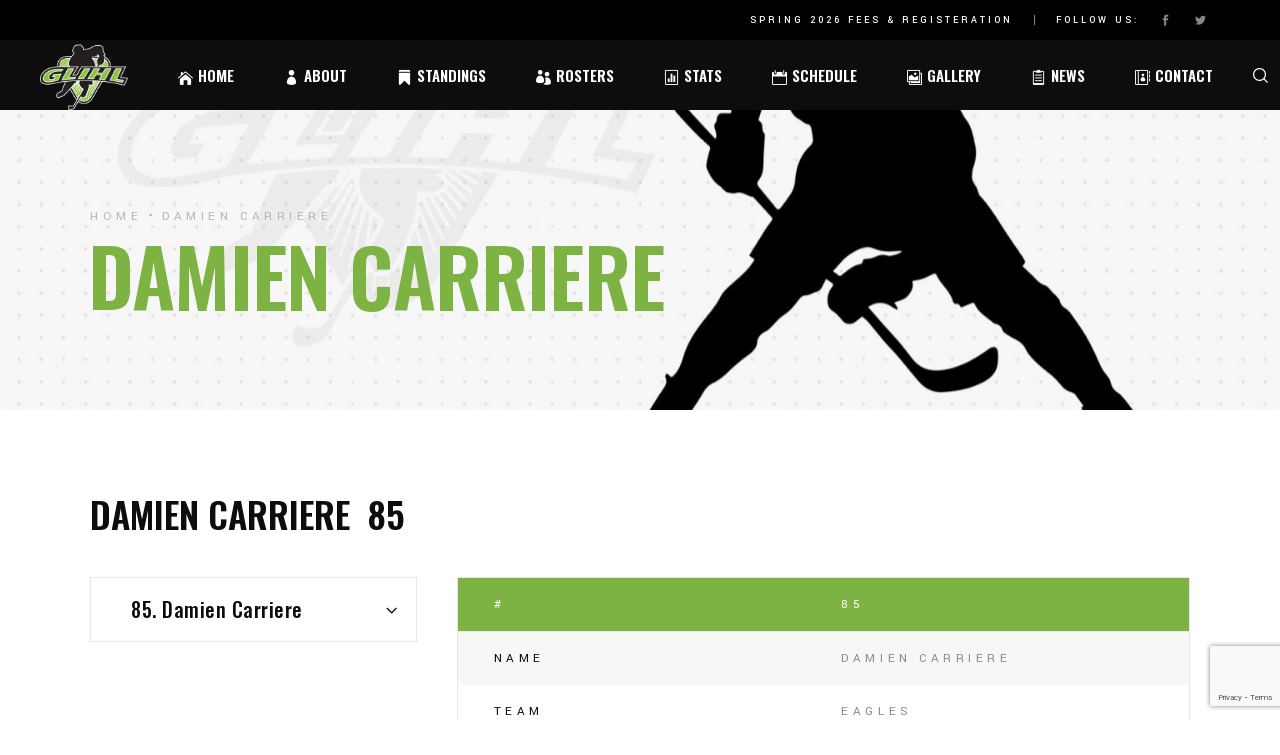

--- FILE ---
content_type: text/html; charset=UTF-8
request_url: https://www.glihl.com/player/damien-carriere/
body_size: 21583
content:
<!DOCTYPE html>
<html lang="en-US">
<head>
<!-- Google tag (gtag.js) -->
<script async src="https://www.googletagmanager.com/gtag/js?id=G-TD1KJ0PVL3"></script>
<script>
  window.dataLayer = window.dataLayer || [];
  function gtag(){dataLayer.push(arguments);}
  gtag('js', new Date());

  gtag('config', 'G-TD1KJ0PVL3');
</script>

    <link rel="apple-touch-icon" sizes="180x180" href="/apple-touch-icon.png">
	<link rel="icon" type="image/png" sizes="32x32" href="/favicon-32x32.png">
	<link rel="icon" type="image/png" sizes="16x16" href="/favicon-16x16.png">
	<link rel="manifest" href="/site.webmanifest">
	<link rel="mask-icon" href="/safari-pinned-tab.svg" color="#5bbad5">
	<meta name="msapplication-TileColor" content="#ffffff">
	<meta name="theme-color" content="#ffffff">

<meta charset="UTF-8">
    <meta name="viewport" content="width=device-width, initial-scale=1, user-scalable=yes">
    <link rel="profile" href="https://gmpg.org/xfn/11">

	
	<meta name='robots' content='index, follow, max-image-preview:large, max-snippet:-1, max-video-preview:-1' />

	<!-- This site is optimized with the Yoast SEO plugin v26.6 - https://yoast.com/wordpress/plugins/seo/ -->
	<title>Damien Carriere &#183; GLIHL - Green Light Inline Hockey League</title>
	<link rel="canonical" href="https://www.glihl.com/player/damien-carriere/" />
	<meta property="og:locale" content="en_US" />
	<meta property="og:type" content="article" />
	<meta property="og:title" content="Damien Carriere &#183; GLIHL - Green Light Inline Hockey League" />
	<meta property="og:url" content="https://www.glihl.com/player/damien-carriere/" />
	<meta property="og:site_name" content="GLIHL - Green Light Inline Hockey League" />
	<meta property="article:modified_time" content="2025-10-26T19:40:04+00:00" />
	<script type="application/ld+json" class="yoast-schema-graph">{"@context":"https://schema.org","@graph":[{"@type":"WebPage","@id":"https://www.glihl.com/player/damien-carriere/","url":"https://www.glihl.com/player/damien-carriere/","name":"Damien Carriere &#183; GLIHL - Green Light Inline Hockey League","isPartOf":{"@id":"https://www.glihl.com/#website"},"datePublished":"2022-04-08T03:59:55+00:00","dateModified":"2025-10-26T19:40:04+00:00","breadcrumb":{"@id":"https://www.glihl.com/player/damien-carriere/#breadcrumb"},"inLanguage":"en-US","potentialAction":[{"@type":"ReadAction","target":["https://www.glihl.com/player/damien-carriere/"]}]},{"@type":"BreadcrumbList","@id":"https://www.glihl.com/player/damien-carriere/#breadcrumb","itemListElement":[{"@type":"ListItem","position":1,"name":"Home","item":"https://www.glihl.com/"},{"@type":"ListItem","position":2,"name":"Damien Carriere"}]},{"@type":"WebSite","@id":"https://www.glihl.com/#website","url":"https://www.glihl.com/","name":"GLIHL - Green Light Inline Hockey League","description":"","publisher":{"@id":"https://www.glihl.com/#organization"},"potentialAction":[{"@type":"SearchAction","target":{"@type":"EntryPoint","urlTemplate":"https://www.glihl.com/?s={search_term_string}"},"query-input":{"@type":"PropertyValueSpecification","valueRequired":true,"valueName":"search_term_string"}}],"inLanguage":"en-US"},{"@type":"Organization","@id":"https://www.glihl.com/#organization","name":"GLIHL","url":"https://www.glihl.com/","logo":{"@type":"ImageObject","inLanguage":"en-US","@id":"https://www.glihl.com/#/schema/logo/image/","url":"https://www.glihl.com/wp-content/uploads/2014/08/Logo-White.png","contentUrl":"https://www.glihl.com/wp-content/uploads/2014/08/Logo-White.png","width":483,"height":385,"caption":"GLIHL"},"image":{"@id":"https://www.glihl.com/#/schema/logo/image/"}}]}</script>
	<!-- / Yoast SEO plugin. -->


<link rel='dns-prefetch' href='//www.glihl.com' />
<link rel='dns-prefetch' href='//fonts.googleapis.com' />
<link rel="alternate" type="application/rss+xml" title="GLIHL - Green Light Inline Hockey League &raquo; Feed" href="https://www.glihl.com/feed/" />
<link rel="alternate" title="oEmbed (JSON)" type="application/json+oembed" href="https://www.glihl.com/wp-json/oembed/1.0/embed?url=https%3A%2F%2Fwww.glihl.com%2Fplayer%2Fdamien-carriere%2F" />
<link rel="alternate" title="oEmbed (XML)" type="text/xml+oembed" href="https://www.glihl.com/wp-json/oembed/1.0/embed?url=https%3A%2F%2Fwww.glihl.com%2Fplayer%2Fdamien-carriere%2F&#038;format=xml" />
<style id='wp-img-auto-sizes-contain-inline-css' type='text/css'>
img:is([sizes=auto i],[sizes^="auto," i]){contain-intrinsic-size:3000px 1500px}
/*# sourceURL=wp-img-auto-sizes-contain-inline-css */
</style>
<link rel='stylesheet' id='sbi_styles-css' href='https://www.glihl.com/wp-content/plugins/instagram-feed/css/sbi-styles.min.css?ver=6.10.0' type='text/css' media='all' />
<link rel='stylesheet' id='dripicons-css' href='https://www.glihl.com/wp-content/plugins/topscorer-core/inc/icons/dripicons/assets/css/dripicons.min.css?ver=6.9' type='text/css' media='all' />
<link rel='stylesheet' id='elegant-icons-css' href='https://www.glihl.com/wp-content/plugins/topscorer-core/inc/icons/elegant-icons/assets/css/elegant-icons.min.css?ver=6.9' type='text/css' media='all' />
<link rel='stylesheet' id='font-awesome-css' href='https://www.glihl.com/wp-content/plugins/topscorer-core/inc/icons/font-awesome/assets/css/all.min.css?ver=6.9' type='text/css' media='all' />
<link rel='stylesheet' id='ionicons-css' href='https://www.glihl.com/wp-content/plugins/topscorer-core/inc/icons/ionicons/assets/css/ionicons.min.css?ver=6.9' type='text/css' media='all' />
<link rel='stylesheet' id='linea-icons-css' href='https://www.glihl.com/wp-content/plugins/topscorer-core/inc/icons/linea-icons/assets/css/linea-icons.min.css?ver=6.9' type='text/css' media='all' />
<link rel='stylesheet' id='linear-icons-css' href='https://www.glihl.com/wp-content/plugins/topscorer-core/inc/icons/linear-icons/assets/css/linear-icons.min.css?ver=6.9' type='text/css' media='all' />
<link rel='stylesheet' id='material-icons-css' href='https://fonts.googleapis.com/icon?family=Material+Icons&#038;ver=6.9' type='text/css' media='all' />
<link rel='stylesheet' id='simple-line-icons-css' href='https://www.glihl.com/wp-content/plugins/topscorer-core/inc/icons/simple-line-icons/assets/css/simple-line-icons.min.css?ver=6.9' type='text/css' media='all' />
<style id='wp-emoji-styles-inline-css' type='text/css'>

	img.wp-smiley, img.emoji {
		display: inline !important;
		border: none !important;
		box-shadow: none !important;
		height: 1em !important;
		width: 1em !important;
		margin: 0 0.07em !important;
		vertical-align: -0.1em !important;
		background: none !important;
		padding: 0 !important;
	}
/*# sourceURL=wp-emoji-styles-inline-css */
</style>
<style id='wp-block-library-inline-css' type='text/css'>
:root{--wp-block-synced-color:#7a00df;--wp-block-synced-color--rgb:122,0,223;--wp-bound-block-color:var(--wp-block-synced-color);--wp-editor-canvas-background:#ddd;--wp-admin-theme-color:#007cba;--wp-admin-theme-color--rgb:0,124,186;--wp-admin-theme-color-darker-10:#006ba1;--wp-admin-theme-color-darker-10--rgb:0,107,160.5;--wp-admin-theme-color-darker-20:#005a87;--wp-admin-theme-color-darker-20--rgb:0,90,135;--wp-admin-border-width-focus:2px}@media (min-resolution:192dpi){:root{--wp-admin-border-width-focus:1.5px}}.wp-element-button{cursor:pointer}:root .has-very-light-gray-background-color{background-color:#eee}:root .has-very-dark-gray-background-color{background-color:#313131}:root .has-very-light-gray-color{color:#eee}:root .has-very-dark-gray-color{color:#313131}:root .has-vivid-green-cyan-to-vivid-cyan-blue-gradient-background{background:linear-gradient(135deg,#00d084,#0693e3)}:root .has-purple-crush-gradient-background{background:linear-gradient(135deg,#34e2e4,#4721fb 50%,#ab1dfe)}:root .has-hazy-dawn-gradient-background{background:linear-gradient(135deg,#faaca8,#dad0ec)}:root .has-subdued-olive-gradient-background{background:linear-gradient(135deg,#fafae1,#67a671)}:root .has-atomic-cream-gradient-background{background:linear-gradient(135deg,#fdd79a,#004a59)}:root .has-nightshade-gradient-background{background:linear-gradient(135deg,#330968,#31cdcf)}:root .has-midnight-gradient-background{background:linear-gradient(135deg,#020381,#2874fc)}:root{--wp--preset--font-size--normal:16px;--wp--preset--font-size--huge:42px}.has-regular-font-size{font-size:1em}.has-larger-font-size{font-size:2.625em}.has-normal-font-size{font-size:var(--wp--preset--font-size--normal)}.has-huge-font-size{font-size:var(--wp--preset--font-size--huge)}.has-text-align-center{text-align:center}.has-text-align-left{text-align:left}.has-text-align-right{text-align:right}.has-fit-text{white-space:nowrap!important}#end-resizable-editor-section{display:none}.aligncenter{clear:both}.items-justified-left{justify-content:flex-start}.items-justified-center{justify-content:center}.items-justified-right{justify-content:flex-end}.items-justified-space-between{justify-content:space-between}.screen-reader-text{border:0;clip-path:inset(50%);height:1px;margin:-1px;overflow:hidden;padding:0;position:absolute;width:1px;word-wrap:normal!important}.screen-reader-text:focus{background-color:#ddd;clip-path:none;color:#444;display:block;font-size:1em;height:auto;left:5px;line-height:normal;padding:15px 23px 14px;text-decoration:none;top:5px;width:auto;z-index:100000}html :where(.has-border-color){border-style:solid}html :where([style*=border-top-color]){border-top-style:solid}html :where([style*=border-right-color]){border-right-style:solid}html :where([style*=border-bottom-color]){border-bottom-style:solid}html :where([style*=border-left-color]){border-left-style:solid}html :where([style*=border-width]){border-style:solid}html :where([style*=border-top-width]){border-top-style:solid}html :where([style*=border-right-width]){border-right-style:solid}html :where([style*=border-bottom-width]){border-bottom-style:solid}html :where([style*=border-left-width]){border-left-style:solid}html :where(img[class*=wp-image-]){height:auto;max-width:100%}:where(figure){margin:0 0 1em}html :where(.is-position-sticky){--wp-admin--admin-bar--position-offset:var(--wp-admin--admin-bar--height,0px)}@media screen and (max-width:600px){html :where(.is-position-sticky){--wp-admin--admin-bar--position-offset:0px}}
/*# sourceURL=/wp-includes/css/dist/block-library/common.min.css */
</style>
<style id='classic-theme-styles-inline-css' type='text/css'>
/*! This file is auto-generated */
.wp-block-button__link{color:#fff;background-color:#32373c;border-radius:9999px;box-shadow:none;text-decoration:none;padding:calc(.667em + 2px) calc(1.333em + 2px);font-size:1.125em}.wp-block-file__button{background:#32373c;color:#fff;text-decoration:none}
/*# sourceURL=/wp-includes/css/classic-themes.min.css */
</style>
<link rel='stylesheet' id='contact-form-7-css' href='https://www.glihl.com/wp-content/plugins/contact-form-7/includes/css/styles.css?ver=6.1.4' type='text/css' media='all' />
<link rel='stylesheet' id='ctf_styles-css' href='https://www.glihl.com/wp-content/plugins/custom-twitter-feeds/css/ctf-styles.min.css?ver=2.3.1' type='text/css' media='all' />
<link rel='stylesheet' id='rs-plugin-settings-css' href='https://www.glihl.com/wp-content/plugins/revslider/public/assets/css/rs6.css?ver=6.2.22' type='text/css' media='all' />
<style id='rs-plugin-settings-inline-css' type='text/css'>
#rs-demo-id {}
/*# sourceURL=rs-plugin-settings-inline-css */
</style>
<link rel='stylesheet' id='dashicons-css' href='https://www.glihl.com/wp-includes/css/dashicons.min.css?ver=6.9' type='text/css' media='all' />
<link rel='stylesheet' id='sportspress-general-css' href='//www.glihl.com/wp-content/plugins/sportspress/assets/css/sportspress.css?ver=2.7.26' type='text/css' media='all' />
<link rel='stylesheet' id='sportspress-icons-css' href='//www.glihl.com/wp-content/plugins/sportspress/assets/css/icons.css?ver=2.7.26' type='text/css' media='all' />
<style id='woocommerce-inline-inline-css' type='text/css'>
.woocommerce form .form-row .required { visibility: visible; }
/*# sourceURL=woocommerce-inline-inline-css */
</style>
<link rel='stylesheet' id='select2-css' href='https://www.glihl.com/wp-content/plugins/woocommerce/assets/css/select2.css?ver=10.0.4' type='text/css' media='all' />
<link rel='stylesheet' id='topscorer-core-dashboard-style-css' href='https://www.glihl.com/wp-content/plugins/topscorer-core/inc/core-dashboard/assets/css/core-dashboard.min.css?ver=6.9' type='text/css' media='all' />
<link rel='stylesheet' id='perfect-scrollbar-css' href='https://www.glihl.com/wp-content/plugins/topscorer-core/assets/plugins/perfect-scrollbar/perfect-scrollbar.css?ver=6.9' type='text/css' media='all' />
<link rel='stylesheet' id='topscorer-main-css' href='https://www.glihl.com/wp-content/themes/topscorer/assets/css/main.min.css?ver=6.9' type='text/css' media='all' />
<link rel='stylesheet' id='topscorer-core-style-css' href='https://www.glihl.com/wp-content/plugins/topscorer-core/assets/css/topscorer-core.min.css?ver=6.9' type='text/css' media='all' />
<link rel='stylesheet' id='brands-styles-css' href='https://www.glihl.com/wp-content/plugins/woocommerce/assets/css/brands.css?ver=10.0.4' type='text/css' media='all' />
<link rel='stylesheet' id='topscorer-style-css' href='https://www.glihl.com/wp-content/themes/topscorer/style.css?ver=6.9' type='text/css' media='all' />
<style id='topscorer-style-inline-css' type='text/css'>
#qodef-page-inner { padding: 80px;}@media only screen and (max-width: 1024px) { #qodef-page-inner { padding: 80px;}}.qodef-h1 a:hover, h1 a:hover, .qodef-h2 a:hover, h2 a:hover, .qodef-h3 a:hover, h3 a:hover, .qodef-h4 a:hover, h4 a:hover, .qodef-h5 a:hover, h5 a:hover, .qodef-h6 a:hover, h6 a:hover, a:hover, p a:hover, body .select2-container--default .select2-results__option--highlighted[aria-selected], #qodef-page-header .widget_icl_lang_sel_widget .wpml-ls-legacy-dropdown .wpml-ls-item-toggle:hover, #qodef-page-header .widget_icl_lang_sel_widget .wpml-ls-legacy-dropdown-click .wpml-ls-item-toggle:hover, #qodef-page-header .widget_icl_lang_sel_widget .wpml-ls-legacy-dropdown .wpml-ls-sub-menu .wpml-ls-item a:hover, #qodef-page-header .widget_icl_lang_sel_widget .wpml-ls-legacy-dropdown-click .wpml-ls-sub-menu .wpml-ls-item a:hover, #qodef-page-header .widget_icl_lang_sel_widget .wpml-ls-legacy-list-horizontal ul li a:hover, #qodef-page-header .widget_icl_lang_sel_widget .wpml-ls-legacy-list-vertical ul li a:hover, #qodef-page-mobile-header .widget_icl_lang_sel_widget .wpml-ls-legacy-dropdown .wpml-ls-item-toggle:hover, #qodef-page-mobile-header .widget_icl_lang_sel_widget .wpml-ls-legacy-dropdown-click .wpml-ls-item-toggle:hover, #qodef-page-mobile-header .widget_icl_lang_sel_widget .wpml-ls-legacy-dropdown .wpml-ls-sub-menu .wpml-ls-item a:hover, #qodef-page-mobile-header .widget_icl_lang_sel_widget .wpml-ls-legacy-dropdown-click .wpml-ls-sub-menu .wpml-ls-item a:hover, #qodef-page-mobile-header .widget_icl_lang_sel_widget .wpml-ls-legacy-list-horizontal ul li a:hover, #qodef-page-mobile-header .widget_icl_lang_sel_widget .wpml-ls-legacy-list-vertical ul li a:hover, #qodef-page-sidebar .widget_icl_lang_sel_widget .wpml-ls-legacy-dropdown .wpml-ls-item-toggle:hover, #qodef-page-sidebar .widget_icl_lang_sel_widget .wpml-ls-legacy-dropdown-click .wpml-ls-item-toggle:hover, #qodef-page-sidebar .widget_icl_lang_sel_widget .wpml-ls-legacy-dropdown .wpml-ls-sub-menu .wpml-ls-item a:hover, #qodef-page-sidebar .widget_icl_lang_sel_widget .wpml-ls-legacy-dropdown-click .wpml-ls-sub-menu .wpml-ls-item a:hover, #qodef-page-sidebar .widget_icl_lang_sel_widget .wpml-ls-legacy-list-horizontal ul li a:hover, #qodef-page-sidebar .widget_icl_lang_sel_widget .wpml-ls-legacy-list-vertical ul li a:hover, #qodef-page-footer .widget_icl_lang_sel_widget .wpml-ls-legacy-dropdown .wpml-ls-item-toggle:hover, #qodef-page-footer .widget_icl_lang_sel_widget .wpml-ls-legacy-dropdown-click .wpml-ls-item-toggle:hover, #qodef-page-footer .widget_icl_lang_sel_widget .wpml-ls-legacy-dropdown .wpml-ls-sub-menu .wpml-ls-item a:hover, #qodef-page-footer .widget_icl_lang_sel_widget .wpml-ls-legacy-dropdown-click .wpml-ls-sub-menu .wpml-ls-item a:hover, #qodef-side-area .widget_icl_lang_sel_widget .wpml-ls-legacy-dropdown .wpml-ls-item-toggle:hover, #qodef-side-area .widget_icl_lang_sel_widget .wpml-ls-legacy-dropdown-click .wpml-ls-item-toggle:hover, #qodef-side-area .widget_icl_lang_sel_widget .wpml-ls-legacy-dropdown .wpml-ls-sub-menu .wpml-ls-item a:hover, #qodef-side-area .widget_icl_lang_sel_widget .wpml-ls-legacy-dropdown-click .wpml-ls-sub-menu .wpml-ls-item a:hover, .qodef-blog article .qodef-e-info .qodef-e-info-item a:hover, .qodef-blog article .qodef-e-single-links>span:not(.qodef-e-single-links-title), #qodef-page-comments-list .qodef-comment-item .qodef-e-date a:hover, .wp-block-archives li a:hover, .wp-block-categories li a:hover, .wp-block-latest-posts li a:hover, .wp-block-rss li a:hover, .wp-block-calendar a:hover, .wp-block-tag-cloud a:hover, .qodef-m-pagination.qodef--infinite-scroll .qodef-infinite-scroll-spinner, .qodef-pagination--on.qodef-pagination-type--load-more .qodef-loading-spinner, .qodef-search .qodef-e-search-heading .qodef-search-form button:hover, .widget .qodef-widget-title a:hover, [class*=sp-widget] .qodef-widget-title a:hover, .widget a:hover, [class*=sp-widget] a:hover, .widget.widget_archive li a:hover, .widget.widget_categories li a:hover, .widget.widget_meta li a:hover, .widget.widget_nav_menu li a:hover, .widget.widget_pages li a:hover, .widget.widget_recent_comments li a:hover, .widget.widget_recent_entries li a:hover, [class*=sp-widget].widget_archive li a:hover, [class*=sp-widget].widget_categories li a:hover, [class*=sp-widget].widget_meta li a:hover, [class*=sp-widget].widget_nav_menu li a:hover, [class*=sp-widget].widget_pages li a:hover, [class*=sp-widget].widget_recent_comments li a:hover, [class*=sp-widget].widget_recent_entries li a:hover, .widget.widget_calendar tfoot a:hover, [class*=sp-widget].widget_calendar tfoot a:hover, .widget.widget_rss ul .rsswidget:hover, [class*=sp-widget].widget_rss ul .rsswidget:hover, .widget.widget_tag_cloud .tagcloud a:hover, [class*=sp-widget].widget_tag_cloud .tagcloud a:hover, #qodef-top-area .widget .qodef-widget-title a:hover, #qodef-top-area [class*=sp-widget] .qodef-widget-title a:hover, #qodef-top-area .widget a:hover, #qodef-top-area [class*=sp-widget] a:hover, #qodef-top-area .widget.widget_archive li a:hover, #qodef-top-area .widget.widget_categories li a:hover, #qodef-top-area .widget.widget_meta li a:hover, #qodef-top-area .widget.widget_nav_menu li a:hover, #qodef-top-area .widget.widget_pages li a:hover, #qodef-top-area .widget.widget_recent_comments li a:hover, #qodef-top-area .widget.widget_recent_entries li a:hover, #qodef-top-area [class*=sp-widget].widget_archive li a:hover, #qodef-top-area [class*=sp-widget].widget_categories li a:hover, #qodef-top-area [class*=sp-widget].widget_meta li a:hover, #qodef-top-area [class*=sp-widget].widget_nav_menu li a:hover, #qodef-top-area [class*=sp-widget].widget_pages li a:hover, #qodef-top-area [class*=sp-widget].widget_recent_comments li a:hover, #qodef-top-area [class*=sp-widget].widget_recent_entries li a:hover, #qodef-top-area .widget.widget_calendar tfoot a:hover, #qodef-top-area [class*=sp-widget].widget_calendar tfoot a:hover, #qodef-top-area .widget.widget_rss ul .rsswidget:hover, #qodef-top-area [class*=sp-widget].widget_rss ul .rsswidget:hover, #qodef-top-area .widget.widget_tag_cloud .tagcloud a:hover, #qodef-top-area [class*=sp-widget].widget_tag_cloud .tagcloud a:hover, #qodef-page-footer .widget .qodef-widget-title a:hover, #qodef-page-footer [class*=sp-widget] .qodef-widget-title a:hover, #qodef-page-footer .widget a:hover, #qodef-page-footer [class*=sp-widget] a:hover, #qodef-page-footer .widget ul:not(.qodef-shortcode-list) li a:hover, #qodef-page-footer [class*=sp-widget] ul:not(.qodef-shortcode-list) li a:hover, #qodef-page-footer .widget.widget_archive li a:hover, #qodef-page-footer .widget.widget_categories li a:hover, #qodef-page-footer .widget.widget_meta li a:hover, #qodef-page-footer .widget.widget_nav_menu li a:hover, #qodef-page-footer .widget.widget_pages li a:hover, #qodef-page-footer .widget.widget_recent_comments li a:hover, #qodef-page-footer .widget.widget_recent_entries li a:hover, #qodef-page-footer [class*=sp-widget].widget_archive li a:hover, #qodef-page-footer [class*=sp-widget].widget_categories li a:hover, #qodef-page-footer [class*=sp-widget].widget_meta li a:hover, #qodef-page-footer [class*=sp-widget].widget_nav_menu li a:hover, #qodef-page-footer [class*=sp-widget].widget_pages li a:hover, #qodef-page-footer [class*=sp-widget].widget_recent_comments li a:hover, #qodef-page-footer [class*=sp-widget].widget_recent_entries li a:hover, #qodef-page-footer .widget.widget_calendar tfoot a:hover, #qodef-page-footer [class*=sp-widget].widget_calendar tfoot a:hover, #qodef-page-footer .widget.widget_rss ul .rsswidget:hover, #qodef-page-footer [class*=sp-widget].widget_rss ul .rsswidget:hover, #qodef-page-footer .widget.widget_tag_cloud .tagcloud a:hover, #qodef-page-footer [class*=sp-widget].widget_tag_cloud .tagcloud a:hover, #qodef-side-area .widget .qodef-widget-title a:hover, #qodef-side-area [class*=sp-widget] .qodef-widget-title a:hover, #qodef-side-area .widget a:hover, #qodef-side-area [class*=sp-widget] a:hover, #qodef-side-area .widget.widget_archive li a:hover, #qodef-side-area .widget.widget_categories li a:hover, #qodef-side-area .widget.widget_meta li a:hover, #qodef-side-area .widget.widget_nav_menu li a:hover, #qodef-side-area .widget.widget_pages li a:hover, #qodef-side-area .widget.widget_recent_comments li a:hover, #qodef-side-area .widget.widget_recent_entries li a:hover, #qodef-side-area [class*=sp-widget].widget_archive li a:hover, #qodef-side-area [class*=sp-widget].widget_categories li a:hover, #qodef-side-area [class*=sp-widget].widget_meta li a:hover, #qodef-side-area [class*=sp-widget].widget_nav_menu li a:hover, #qodef-side-area [class*=sp-widget].widget_pages li a:hover, #qodef-side-area [class*=sp-widget].widget_recent_comments li a:hover, #qodef-side-area [class*=sp-widget].widget_recent_entries li a:hover, #qodef-side-area .widget.widget_calendar tfoot a:hover, #qodef-side-area [class*=sp-widget].widget_calendar tfoot a:hover, #qodef-side-area .widget.widget_rss ul .rsswidget:hover, #qodef-side-area [class*=sp-widget].widget_rss ul .rsswidget:hover, #qodef-side-area .widget.widget_tag_cloud .tagcloud a:hover, #qodef-side-area [class*=sp-widget].widget_tag_cloud .tagcloud a:hover, .woocommerce-account .woocommerce-MyAccount-navigation ul li.is-active a, .qodef-woo-product-list .qodef-woo-product-inner:hover .qodef-woo-product-title, #qodef-woo-page .qodef-quantity-minus:hover, #qodef-woo-page .qodef-quantity-plus:hover, #qodef-woo-page.qodef--single .entry-summary a:not(.button):hover, #qodef-woo-page.qodef--single .woocommerce-product-rating .woocommerce-review-link:hover, .widget.widget_layered_nav ul li.chosen a, .widget.widget_product_categories li a:hover, .widget.woocommerce-widget-layered-nav li a:hover, .widget.widget_rating_filter li a:hover, .widget.widget_product_tag_cloud .tagcloud a:hover, .widget.widget_products .qodef-woo-product-title a:hover, .widget.widget_recently_viewed_products .qodef-woo-product-title a:hover, .widget.widget_top_rated_products .qodef-woo-product-title a:hover, .widget.widget_recent_reviews a:hover, #qodef-page-footer .widget.widget_layered_nav ul li.chosen a, #qodef-page-footer .widget.widget_product_categories li a:hover, #qodef-page-footer .widget.woocommerce-widget-layered-nav li a:hover, #qodef-page-footer .widget.widget_rating_filter li a:hover, #qodef-page-footer .widget.widget_product_tag_cloud .tagcloud a:hover, #qodef-page-footer .widget.widget_products .qodef-woo-product-title a:hover, #qodef-page-footer .widget.widget_recently_viewed_products .qodef-woo-product-title a:hover, #qodef-page-footer .widget.widget_top_rated_products .qodef-woo-product-title a:hover, #qodef-page-footer .widget.widget_recent_reviews a:hover, .qodef-blog.qodef-item-layout--standard-featured-image article .qodef-e-inner:hover .qodef-e-title a, #qodef-author-info .qodef-m-social-icons a:hover, #qodef-related-posts article:hover .qodef-e-title-link, #qodef-multiple-map-notice, .qodef-map-marker-holder .qodef-info-window-inner .qodef-info-window-link:hover~.qodef-info-window-details .qodef-info-window-title, .qodef-search-cover .qodef-search-close, .qodef-search-cover .qodef-search-close:hover, .qodef-accordion.qodef-layout--simple .qodef-accordion-title.ui-state-active .qodef-tab-title, .qodef-accordion.qodef-layout--simple .qodef-accordion-title.ui-state-hover .qodef-tab-title, .qodef-dual-image-with-text:hover .qodef-m-title, .qodef-icon-with-text a:hover .qodef-m-title, .qodef-image-with-text.qodef-has-shadow:hover .qodef-m-title a, .qodef-side-area-opener:hover, .qodef-skin--light .qodef-sportspress a:hover, .qodef-skin--light .widget_sportspress a:hover, .sp-event-star:before, .sportspress-page.single.single-sp_player .qodef-e-intro .qodef-m-position a:hover, .qodef-sportspress-advanced-player-details.qodef-item-layout--table.qodef-skin--light .qodef-e-position a:hover, .qodef-sportspress-advanced-player-details.qodef-item-layout--table.qodef-skin--light .qodef-e-details a:hover, .qodef-sportspress-advanced-player-list.qodef-item-layout--info-below .qodef-e-name a:hover, .qodef-sportspress-advanced-player-list.qodef-item-layout--info-below .qodef-e-position a:hover, .qodef-sportspress-advanced-player-list.qodef-item-layout--info-below.qodef-skin--light .qodef-e-position a:hover, .qodef-sportspress-advanced-player-list.qodef-hover-animation--grayscale .qodef-e:hover .qodef-e-name-link, .qodef-sportspress-advanced-single-event.qodef-item-layout--simple .qodef-e-link:hover div, .qodef-sportspress-advanced-single-event.qodef-item-layout--simple.qodef-skin--light .qodef-e-link:hover div, .sp-event-blocks .sp-event-results a:hover, .sp-event-blocks .sp-event-date a:hover, .sp-event-blocks .sp-event-title a:hover, .qodef-page-title .qodef-breadcrumbs a:hover, .qodef-page-title.qodef-title--standard-with-breadcrumbs .qodef-breadcrumbs a:hover, #qodef-top-area .qodef-woo-dropdown-cart .qodef-woo-dropdown-items a:hover, .qodef-woo-dropdown-cart .qodef-e-title a:hover { color: #7cb342;}.widget .qodef-blog:not(.qodef-item-layout--title-only) .qodef-e-title:hover, #qodef-top-area .widget .qodef-blog:not(.qodef-item-layout--title-only) .qodef-e-title:hover, #qodef-page-footer .widget .qodef-blog:not(.qodef-item-layout--title-only) .qodef-e-title:hover, #qodef-side-area .widget .qodef-blog:not(.qodef-item-layout--title-only) .qodef-e-title:hover { color: #7cb342!important;}button[type=submit]:before, input[type=submit]:before, #qodef-page-comments-form p.form-submit:after, #respond p.form-submit:after, .wp-block-button .wp-block-button__link:hover, .wp-block-button.is-style-outline .wp-block-button__link:hover, .has-primary-background-color, #qodef-mobile-header-opener, .widget.widget_calendar table th, [class*=sp-widget].widget_calendar table th, .widget.widget_calendar table tbody tr td:first-child:after, [class*=sp-widget].widget_calendar table tbody tr td:first-child:after, .widget.widget_calendar table tbody td a:hover:before, [class*=sp-widget].widget_calendar table tbody td a:hover:before, .widget.widget_calendar #today, [class*=sp-widget].widget_calendar #today, .widget.widget_topscorer_core_contact_form_7 .qodef-cf7-newsletter button:hover, [class*=sp-widget].widget_topscorer_core_contact_form_7 .qodef-cf7-newsletter button:hover, #qodef-top-area .widget.widget_calendar table th, #qodef-top-area [class*=sp-widget].widget_calendar table th, #qodef-top-area .widget.widget_calendar table tbody tr td:first-child:after, #qodef-top-area [class*=sp-widget].widget_calendar table tbody tr td:first-child:after, #qodef-top-area .widget.widget_calendar table tbody td a:hover:before, #qodef-top-area [class*=sp-widget].widget_calendar table tbody td a:hover:before, #qodef-top-area .widget.widget_calendar #today, #qodef-top-area [class*=sp-widget].widget_calendar #today, #qodef-top-area .widget.widget_topscorer_core_contact_form_7 .qodef-cf7-newsletter button:hover, #qodef-top-area [class*=sp-widget].widget_topscorer_core_contact_form_7 .qodef-cf7-newsletter button:hover, #qodef-page-footer .widget.widget_calendar table th, #qodef-page-footer [class*=sp-widget].widget_calendar table th, #qodef-page-footer .widget.widget_calendar table tbody tr td:first-child:after, #qodef-page-footer [class*=sp-widget].widget_calendar table tbody tr td:first-child:after, #qodef-page-footer .widget.widget_topscorer_core_contact_form_7 .qodef-cf7-newsletter button:hover, #qodef-page-footer [class*=sp-widget].widget_topscorer_core_contact_form_7 .qodef-cf7-newsletter button:hover, #qodef-side-area .widget.widget_calendar table th, #qodef-side-area [class*=sp-widget].widget_calendar table th, #qodef-side-area .widget.widget_calendar table tbody tr td:first-child:after, #qodef-side-area [class*=sp-widget].widget_calendar table tbody tr td:first-child:after, #qodef-side-area .widget.widget_calendar table tbody td a:hover:before, #qodef-side-area [class*=sp-widget].widget_calendar table tbody td a:hover:before, #qodef-side-area .widget.widget_calendar #today, #qodef-side-area [class*=sp-widget].widget_calendar #today, #qodef-side-area .widget.widget_topscorer_core_contact_form_7 .qodef-cf7-newsletter button:hover, #qodef-side-area [class*=sp-widget].widget_topscorer_core_contact_form_7 .qodef-cf7-newsletter button:hover, #qodef-woo-page .qodef-woo-product-mark.qodef-new, .qodef-woo-shortcode .qodef-woo-product-mark.qodef-new, #qodef-woo-page .added_to_cart:before, #qodef-woo-page .button:before, .qodef-woo-shortcode .added_to_cart:before, .qodef-woo-shortcode .button:before, .woocommerce-page div.woocommerce>.return-to-shop a:before, .woocommerce-account .button:before, .widget.woocommerce .button:before, .widget.widget_product_search button:hover, #qodef-page-footer .widget.widget_product_search button:hover, #qodef-back-to-top .qodef-back-to-top-icon, .qodef-blog.qodef-item-layout--metro article .qodef-e-content, .qodef-blog.qodef-item-layout--standard-featured-image article .qodef-e-media-icon:after, .wpcf7 div:not(.qodef-cf7-newsletter) .qodef-button:after, .qodef-fullscreen-menu-opener.qodef-fullscreen-menu-opener--predefined, .qodef-fullscreen-menu--opened .qodef-fullscreen-menu-opener.qodef-fullscreen-menu-opener--predefined, .qodef-places-geo-radius .noUi-target .noUi-connect, .qodef-places-geo-radius .noUi-target .noUi-handle, .qodef-search-cover .qodef-search-close.qodef-search-close--predefined, .qodef-banner.qodef-behaviour--displayed-on-hover .qodef-m-content, .qodef-button.qodef-layout--filled.qodef-html--link .qodef-m-background-holder, .qodef-button.qodef-layout--outlined .qodef-m-background-holder, .qodef-icon-holder.qodef-layout--circle, .qodef-icon-holder.qodef-layout--square, .qodef-video-button .qodef-m-play-inner-background, .qodef-workflow .qodef-e-workflow-item .qodef-e-workflow-text:after, .qodef-side-area-opener.qodef-side-area-opener--predefined, #qodef-side-area #qodef-side-area-close.qodef-side-area-close--predefined, #qodef-page-spinner.qodef-layout--progress-bar .qodef-m-spinner-line-front, .qodef-sportspress dl:not(.gallery-item) dt:after, .widget_sportspress dl:not(.gallery-item) dt:after, .qodef-sportspress dl:not(.gallery-item) dt:nth-child(1), .widget_sportspress dl:not(.gallery-item) dt:nth-child(1), .qodef-sportspress dl:not(.gallery-item) dd:after, .widget_sportspress dl:not(.gallery-item) dd:after, .qodef-sportspress dl:not(.gallery-item) dd:nth-child(2), .widget_sportspress dl:not(.gallery-item) dd:nth-child(2), .qodef-sportspress table th, .widget_sportspress table th, .qodef-sportspress table tbody tr td:first-child:after, .widget_sportspress table tbody tr td:first-child:after, .qodef-sportspress table tbody tr.alternate td:first-child:after, .qodef-sportspress table tbody tr.sp-post td:first-child:after, .widget_sportspress table tbody tr.alternate td:first-child:after, .widget_sportspress table tbody tr.sp-post td:first-child:after, .qodef-sportspress .sp-view-all-link a:before, .widget_sportspress .sp-view-all-link a:before, .qodef-sportspress-advanced-event-list.qodef-skin--light .qodef-e .qodef-stream:hover, .qodef-sportspress-advanced-event-list.qodef-item-layout--block .qodef-e-content:after, .qodef-sportspress-advanced-event-list.qodef-item-layout--table.qodef-gutter--no.qodef-col-num--1 .qodef-e-content:after, .qodef-sportspress-event-tickets.qodef-item-layout--table .qodef-e-content-inner:after, .qodef-sportspress-event-tickets.qodef-item-layout--table.qodef-skin--light .qodef-e-content-inner:nth-child(even) .qodef-button:hover, .sp-event-blocks td:after, .qodef-sportspress-trophy-list.qodef-item-layout--info-above .qodef-e-link:after, .qodef-woo-dropdown-cart .qodef-m-action-link:after { background-color: #7cb342;}.wp-block-button.is-style-outline .wp-block-button__link:hover, #qodef-woo-page .qodef-woo-product-mark.qodef-new, .qodef-woo-shortcode .qodef-woo-product-mark.qodef-new, #qodef-back-to-top .qodef-back-to-top-icon, .qodef-sportspress .sp-view-all-link a:hover, .widget_sportspress .sp-view-all-link a:hover { border-color: #7cb342;}.qodef-side-area-cover { background-color: rgba(46,46,46,0.2);}.qodef-page-title { height: 300px;background-color: #ffffff;}.qodef-page-title .qodef-m-title { color: #7cb342;}.qodef-header--standard #qodef-page-header { background-color: #0d0d0d;}.qodef-mobile-header--standard #qodef-page-mobile-header { background-color: #0d0d0d;}
/*# sourceURL=topscorer-style-inline-css */
</style>
<link rel='stylesheet' id='swiper-css' href='https://www.glihl.com/wp-content/themes/topscorer/assets/plugins/swiper/swiper.min.css?ver=6.9' type='text/css' media='all' />
<link rel='stylesheet' id='magnific-popup-css' href='https://www.glihl.com/wp-content/themes/topscorer/assets/plugins/magnific-popup/magnific-popup.css?ver=6.9' type='text/css' media='all' />
<link rel='stylesheet' id='topscorer-google-fonts-css' href='https://fonts.googleapis.com/css?family=Oswald%3A300%2C400%2C500%2C600%2C700%7CYantramanav%3A300%2C400%2C500%2C600%2C700&#038;subset=latin-ext&#038;ver=1.0.0' type='text/css' media='all' />
<style type="text/css">.sp-data-table th,.sp-data-table td{text-align: left !important}</style><script type="text/javascript" src="https://www.glihl.com/wp-includes/js/jquery/jquery.min.js?ver=3.7.1" id="jquery-core-js"></script>
<script type="text/javascript" src="https://www.glihl.com/wp-includes/js/jquery/jquery-migrate.min.js?ver=3.4.1" id="jquery-migrate-js"></script>
<script type="text/javascript" src="https://www.glihl.com/wp-content/plugins/revslider/public/assets/js/rbtools.min.js?ver=6.2.22" id="tp-tools-js"></script>
<script type="text/javascript" src="https://www.glihl.com/wp-content/plugins/revslider/public/assets/js/rs6.min.js?ver=6.2.22" id="revmin-js"></script>
<script type="text/javascript" src="https://www.glihl.com/wp-content/plugins/woocommerce/assets/js/jquery-blockui/jquery.blockUI.min.js?ver=2.7.0-wc.10.0.4" id="jquery-blockui-js" data-wp-strategy="defer"></script>
<script type="text/javascript" id="wc-add-to-cart-js-extra">
/* <![CDATA[ */
var wc_add_to_cart_params = {"ajax_url":"/wp-admin/admin-ajax.php","wc_ajax_url":"/?wc-ajax=%%endpoint%%","i18n_view_cart":"View cart","cart_url":"https://www.glihl.com/cart/","is_cart":"","cart_redirect_after_add":"no"};
//# sourceURL=wc-add-to-cart-js-extra
/* ]]> */
</script>
<script type="text/javascript" src="https://www.glihl.com/wp-content/plugins/woocommerce/assets/js/frontend/add-to-cart.min.js?ver=10.0.4" id="wc-add-to-cart-js" data-wp-strategy="defer"></script>
<script type="text/javascript" src="https://www.glihl.com/wp-content/plugins/woocommerce/assets/js/js-cookie/js.cookie.min.js?ver=2.1.4-wc.10.0.4" id="js-cookie-js" defer="defer" data-wp-strategy="defer"></script>
<script type="text/javascript" id="woocommerce-js-extra">
/* <![CDATA[ */
var woocommerce_params = {"ajax_url":"/wp-admin/admin-ajax.php","wc_ajax_url":"/?wc-ajax=%%endpoint%%","i18n_password_show":"Show password","i18n_password_hide":"Hide password"};
//# sourceURL=woocommerce-js-extra
/* ]]> */
</script>
<script type="text/javascript" src="https://www.glihl.com/wp-content/plugins/woocommerce/assets/js/frontend/woocommerce.min.js?ver=10.0.4" id="woocommerce-js" defer="defer" data-wp-strategy="defer"></script>
<script type="text/javascript" src="https://www.glihl.com/wp-content/plugins/js_composer/assets/js/vendors/woocommerce-add-to-cart.js?ver=6.3.0" id="vc_woocommerce-add-to-cart-js-js"></script>
<link rel="https://api.w.org/" href="https://www.glihl.com/wp-json/" /><link rel="alternate" title="JSON" type="application/json" href="https://www.glihl.com/wp-json/wp/v2/players/3669" /><link rel="EditURI" type="application/rsd+xml" title="RSD" href="https://www.glihl.com/xmlrpc.php?rsd" />
<meta name="generator" content="WordPress 6.9" />
<meta name="generator" content="SportsPress 2.7.26" />
<meta name="generator" content="WooCommerce 10.0.4" />
<link rel='shortlink' href='https://www.glihl.com/?p=3669' />
	<noscript><style>.woocommerce-product-gallery{ opacity: 1 !important; }</style></noscript>
	<meta name="generator" content="Powered by WPBakery Page Builder - drag and drop page builder for WordPress."/>
<meta name="generator" content="Powered by Slider Revolution 6.2.22 - responsive, Mobile-Friendly Slider Plugin for WordPress with comfortable drag and drop interface." />
<script type="text/javascript">function setREVStartSize(e){
			//window.requestAnimationFrame(function() {				 
				window.RSIW = window.RSIW===undefined ? window.innerWidth : window.RSIW;	
				window.RSIH = window.RSIH===undefined ? window.innerHeight : window.RSIH;	
				try {								
					var pw = document.getElementById(e.c).parentNode.offsetWidth,
						newh;
					pw = pw===0 || isNaN(pw) ? window.RSIW : pw;
					e.tabw = e.tabw===undefined ? 0 : parseInt(e.tabw);
					e.thumbw = e.thumbw===undefined ? 0 : parseInt(e.thumbw);
					e.tabh = e.tabh===undefined ? 0 : parseInt(e.tabh);
					e.thumbh = e.thumbh===undefined ? 0 : parseInt(e.thumbh);
					e.tabhide = e.tabhide===undefined ? 0 : parseInt(e.tabhide);
					e.thumbhide = e.thumbhide===undefined ? 0 : parseInt(e.thumbhide);
					e.mh = e.mh===undefined || e.mh=="" || e.mh==="auto" ? 0 : parseInt(e.mh,0);		
					if(e.layout==="fullscreen" || e.l==="fullscreen") 						
						newh = Math.max(e.mh,window.RSIH);					
					else{					
						e.gw = Array.isArray(e.gw) ? e.gw : [e.gw];
						for (var i in e.rl) if (e.gw[i]===undefined || e.gw[i]===0) e.gw[i] = e.gw[i-1];					
						e.gh = e.el===undefined || e.el==="" || (Array.isArray(e.el) && e.el.length==0)? e.gh : e.el;
						e.gh = Array.isArray(e.gh) ? e.gh : [e.gh];
						for (var i in e.rl) if (e.gh[i]===undefined || e.gh[i]===0) e.gh[i] = e.gh[i-1];
											
						var nl = new Array(e.rl.length),
							ix = 0,						
							sl;					
						e.tabw = e.tabhide>=pw ? 0 : e.tabw;
						e.thumbw = e.thumbhide>=pw ? 0 : e.thumbw;
						e.tabh = e.tabhide>=pw ? 0 : e.tabh;
						e.thumbh = e.thumbhide>=pw ? 0 : e.thumbh;					
						for (var i in e.rl) nl[i] = e.rl[i]<window.RSIW ? 0 : e.rl[i];
						sl = nl[0];									
						for (var i in nl) if (sl>nl[i] && nl[i]>0) { sl = nl[i]; ix=i;}															
						var m = pw>(e.gw[ix]+e.tabw+e.thumbw) ? 1 : (pw-(e.tabw+e.thumbw)) / (e.gw[ix]);					
						newh =  (e.gh[ix] * m) + (e.tabh + e.thumbh);
					}				
					if(window.rs_init_css===undefined) window.rs_init_css = document.head.appendChild(document.createElement("style"));					
					document.getElementById(e.c).height = newh+"px";
					window.rs_init_css.innerHTML += "#"+e.c+"_wrapper { height: "+newh+"px }";				
				} catch(e){
					console.log("Failure at Presize of Slider:" + e)
				}					   
			//});
		  };</script>
		<style type="text/css" id="wp-custom-css">
			.sp-template-league-table h4.sp-table-caption {display: none;}

h4.vc_tta-panel-title {font-size: 14px;}

@media screen and (min-width: 767px) 
{
	.mobile-schedule {display: none !important;}
	
	.sp-data-table .data-number {
	width: 80px !important;
}
}

@media screen and (max-width: 766px) 
{
	.desktop-schedule {display: none !important;}
}

.qodef-sportspress table {
	font-size: 12px !important;
}		</style>
		<noscript><style> .wpb_animate_when_almost_visible { opacity: 1; }</style></noscript></head>
<body class="wp-singular sp_player-template-default single single-sp_player postid-3669 wp-theme-topscorer theme-topscorer qode-framework-1.1.3 sportspress sportspress-page woocommerce-no-js qodef-back-to-top--enabled  qodef-content-grid-1300 qodef-header--light qodef-header--standard qodef-header-appearance--sticky qodef-mobile-header--standard qodef-drop-down-second--full-width qodef-drop-down-second--animate-height topscorer-core-1.0.2 topscorer-1.1 wpb-js-composer js-comp-ver-6.3.0 vc_responsive qodef-header-standard--left qodef-search--covers-header" itemscope itemtype="https://schema.org/WebPage">
<div id="qodef-page-wrapper" class="">
		<div id="qodef-top-area">
		<div class="qodef-top-area-left">
					</div>
		<div class="qodef-top-area-right">
			<div id="custom_html-5" class="widget_text widget widget_custom_html qodef-top-bar-widget"><div class="textwidget custom-html-widget"><a href="/register"><span style="font-family: Yantramanav; font-size: 10px; font-weight: 500; color: #ffffff; letter-spacing: 0.3em; margin: 0px 21px 0px 0px; line-height: 20px;">SPRING 2026 FEES & REGISTERATION</span></a></div></div><div id="topscorer_core_separator-22" class="widget widget_topscorer_core_separator qodef-top-bar-widget"><div class="qodef-shortcode qodef-m  qodef-separator clear qodef-position--right">
	<div class="qodef-m-line" style="border-color: #888888;border-style: solid;width: 1px;border-bottom-width: 10px;margin-right: 21px"></div>
</div></div><div id="custom_html-4" class="widget_text widget widget_custom_html qodef-top-bar-widget"><div class="textwidget custom-html-widget"><span style="font-family: Yantramanav; font-size: 10px; font-weight: 500; color: #ffffff; letter-spacing: 0.3em; margin: 0px 21px 0px 0px; line-height: 20px;">FOLLOW US:</span></div></div><div id="topscorer_core_icon_list_item-11" class="widget widget_topscorer_core_icon_list_item qodef-top-bar-widget"><div class="qodef-icon-list-item qodef-icon--icon-pack" >
	    <p class="qodef-e-title" style="margin: 0px 19px 0px 0px">
	    <a itemprop="url" href="https://www.facebook.com/glihl" target="_blank">
		        <span class="qodef-e-title-inner">
				<span class="qodef-shortcode qodef-m  qodef-icon-holder qodef-size--default qodef-layout--normal" data-hover-color="#ffffff" >	        <span class="qodef-icon-elegant-icons social_facebook qodef-icon qodef-e" style="color: #888888;font-size:11px" ></span>    </span>            <span class="qodef-e-title-text" ></span>
			</span>
		    </a>
</p>
</div></div><div id="topscorer_core_icon_list_item-13" class="widget widget_topscorer_core_icon_list_item qodef-top-bar-widget"><div class="qodef-icon-list-item qodef-icon--icon-pack" >
	    <p class="qodef-e-title" style="margin: 0px 19px 0px 0px">
	    <a itemprop="url" href="https://twitter.com/glihl" target="_blank">
		        <span class="qodef-e-title-inner">
				<span class="qodef-shortcode qodef-m  qodef-icon-holder qodef-size--default qodef-layout--normal" data-hover-color="#ffffff" >	        <span class="qodef-icon-elegant-icons social_twitter qodef-icon qodef-e" style="color: #888888;font-size:11px" ></span>    </span>            <span class="qodef-e-title-text" ></span>
			</span>
		    </a>
</p>
</div></div>		</div>
			</div>
<header id="qodef-page-header">
	    <div id="qodef-page-header-inner" >
		<a itemprop="url" class="qodef-header-logo-link qodef-height--set" href="https://www.glihl.com/" style="height:75px" rel="home">
	<img width="507" height="403" src="https://www.glihl.com/wp-content/uploads/2014/08/Logo-BW.png" class="qodef-header-logo-image qodef--main" alt="logo main" />		<img width="483" height="385" src="https://www.glihl.com/wp-content/uploads/2014/08/Logo-White.png" class="qodef-header-logo-image qodef--light" alt="logo main" /></a>	<nav class="qodef-header-navigation" role="navigation" aria-label="Top Menu">
		<ul id="qodef-main-navigation-menu" class="menu"><li class="menu-item menu-item-type-post_type menu-item-object-page menu-item-home menu-item-3501"><a href="https://www.glihl.com/"><span class="qodef-menu-item-inner"><span class="qodef-icon-elegant-icons icon_house qodef-menu-item-icon" ></span><span class="qodef-menu-item-text">Home</span></span></a></li>
<li class="menu-item menu-item-type-post_type menu-item-object-page menu-item-has-children menu-item-3481 qodef-menu-item--narrow"><a href="https://www.glihl.com/about/"><span class="qodef-menu-item-inner"><span class="qodef-icon-elegant-icons icon_profile qodef-menu-item-icon" ></span><span class="qodef-menu-item-text">About</span></span></a><span class="qodef-menu-arrow"></span>
<div class="qodef-drop-down-second"><div class="qodef-drop-down-second-inner"><ul class="sub-menu">
	<li class="menu-item menu-item-type-post_type menu-item-object-page menu-item-3739"><a href="https://www.glihl.com/about/rules/"><span class="qodef-menu-item-inner"><span class="qodef-icon-elegant-icons icon_book qodef-menu-item-icon" ></span><span class="qodef-menu-item-text">Rules &#038; Waiver</span></span></a></li>
</ul></div></div>
</li>
<li class="menu-item menu-item-type-custom menu-item-object-custom menu-item-has-children menu-item-3796 qodef-menu-item--narrow"><a><span class="qodef-menu-item-inner"><span class="qodef-icon-elegant-icons icon_ribbon qodef-menu-item-icon" ></span><span class="qodef-menu-item-text">Standings</span></span></a><span class="qodef-menu-arrow"></span>
<div class="qodef-drop-down-second"><div class="qodef-drop-down-second-inner"><ul class="sub-menu">
	<li class="menu-item menu-item-type-post_type menu-item-object-page menu-item-5020"><a href="https://www.glihl.com/standings/atom-standings/"><span class="qodef-menu-item-inner"><span class="qodef-icon-elegant-icons icon_flowchart_alt qodef-menu-item-icon" ></span><span class="qodef-menu-item-text">Atom</span></span></a></li>
	<li class="menu-item menu-item-type-post_type menu-item-object-page menu-item-3822"><a href="https://www.glihl.com/standings/peewee-standings/"><span class="qodef-menu-item-inner"><span class="qodef-icon-elegant-icons icon_flowchart_alt qodef-menu-item-icon" ></span><span class="qodef-menu-item-text">Peewee</span></span></a></li>
	<li class="menu-item menu-item-type-post_type menu-item-object-page menu-item-3807"><a href="https://www.glihl.com/standings/bantam-standings/"><span class="qodef-menu-item-inner"><span class="qodef-icon-elegant-icons icon_flowchart_alt qodef-menu-item-icon" ></span><span class="qodef-menu-item-text">Bantam</span></span></a></li>
</ul></div></div>
</li>
<li class="menu-item menu-item-type-custom menu-item-object-custom menu-item-has-children menu-item-4506 qodef-menu-item--narrow"><a><span class="qodef-menu-item-inner"><span class="qodef-icon-elegant-icons icon_group qodef-menu-item-icon" ></span><span class="qodef-menu-item-text">Rosters</span></span></a><span class="qodef-menu-arrow"></span>
<div class="qodef-drop-down-second"><div class="qodef-drop-down-second-inner"><ul class="sub-menu">
	<li class="menu-item menu-item-type-post_type menu-item-object-page menu-item-5016"><a href="https://www.glihl.com/rosters/atom-rosters/"><span class="qodef-menu-item-inner"><span class="qodef-icon-elegant-icons icon_group qodef-menu-item-icon" ></span><span class="qodef-menu-item-text">Atom</span></span></a></li>
	<li class="menu-item menu-item-type-post_type menu-item-object-page menu-item-4503"><a href="https://www.glihl.com/rosters/peewee-rosters/"><span class="qodef-menu-item-inner"><span class="qodef-icon-elegant-icons icon_group qodef-menu-item-icon" ></span><span class="qodef-menu-item-text">Peewee</span></span></a></li>
	<li class="menu-item menu-item-type-post_type menu-item-object-page menu-item-4505"><a href="https://www.glihl.com/rosters/bantam-roster/"><span class="qodef-menu-item-inner"><span class="qodef-icon-elegant-icons icon_group qodef-menu-item-icon" ></span><span class="qodef-menu-item-text">Bantam</span></span></a></li>
</ul></div></div>
</li>
<li class="menu-item menu-item-type-custom menu-item-object-custom menu-item-has-children menu-item-3577 qodef-menu-item--narrow"><a><span class="qodef-menu-item-inner"><span class="qodef-icon-elegant-icons icon_datareport qodef-menu-item-icon" ></span><span class="qodef-menu-item-text">Stats</span></span></a><span class="qodef-menu-arrow"></span>
<div class="qodef-drop-down-second"><div class="qodef-drop-down-second-inner"><ul class="sub-menu">
	<li class="menu-item menu-item-type-post_type menu-item-object-page menu-item-5023"><a href="https://www.glihl.com/stats/atom-division/"><span class="qodef-menu-item-inner"><span class="qodef-icon-elegant-icons icon_flowchart_alt qodef-menu-item-icon" ></span><span class="qodef-menu-item-text">Atom</span></span></a></li>
	<li class="menu-item menu-item-type-post_type menu-item-object-page menu-item-3828"><a href="https://www.glihl.com/stats/peewee/"><span class="qodef-menu-item-inner"><span class="qodef-icon-elegant-icons icon_flowchart_alt qodef-menu-item-icon" ></span><span class="qodef-menu-item-text">Peewee</span></span></a></li>
	<li class="menu-item menu-item-type-post_type menu-item-object-page menu-item-3808"><a href="https://www.glihl.com/stats/bantam/"><span class="qodef-menu-item-inner"><span class="qodef-icon-elegant-icons icon_flowchart_alt qodef-menu-item-icon" ></span><span class="qodef-menu-item-text">Bantam</span></span></a></li>
</ul></div></div>
</li>
<li class="menu-item menu-item-type-post_type menu-item-object-page menu-item-3558"><a href="https://www.glihl.com/schedule/"><span class="qodef-menu-item-inner"><span class="qodef-icon-elegant-icons icon_calendar qodef-menu-item-icon" ></span><span class="qodef-menu-item-text">Schedule</span></span></a></li>
<li class="menu-item menu-item-type-post_type menu-item-object-page menu-item-3497"><a href="https://www.glihl.com/gallery/"><span class="qodef-menu-item-inner"><span class="qodef-icon-elegant-icons icon_images qodef-menu-item-icon" ></span><span class="qodef-menu-item-text">Gallery</span></span></a></li>
<li class="menu-item menu-item-type-post_type menu-item-object-page menu-item-3484"><a href="https://www.glihl.com/news/"><span class="qodef-menu-item-inner"><span class="qodef-icon-elegant-icons icon_clipboard qodef-menu-item-icon" ></span><span class="qodef-menu-item-text">News</span></span></a></li>
<li class="menu-item menu-item-type-post_type menu-item-object-page menu-item-3485"><a href="https://www.glihl.com/contact/"><span class="qodef-menu-item-inner"><span class="qodef-icon-elegant-icons icon_contacts_alt qodef-menu-item-icon" ></span><span class="qodef-menu-item-text">Contact</span></span></a></li>
</ul>	</nav>
<div class="qodef-widget-holder">
	<div id="topscorer_core_search_opener-2" class="widget widget_topscorer_core_search_opener qodef-header-widget-area-one" data-area="header-widget-one">            <a                      class="qodef-search-opener qodef-search-opener--predefined"
                    href="javascript:void(0)">
                <span class="qodef-search-opener-inner">
                    <svg class="qodef-svg" version="1.1" xmlns="http://www.w3.org/2000/svg" xmlns:xlink="http://www.w3.org/1999/xlink" x="0px" y="0px" width="15px" height="15px" viewBox="0 0 15 15" style="enable-background:new 0 0 15 15;" xml:space="preserve">
<path fill="#ffffff" d="M11.5,10.63c0.96-1.17,1.49-2.63,1.49-4.14C12.99,2.91,10.08,0,6.49,0S0,2.91,0,6.49
	c0,3.58,2.91,6.49,6.49,6.49c1.51,0,2.97-0.53,4.14-1.49l3.42,3.42L14.13,15L15,14.13L11.5,10.63z M6.49,11.76
	c-2.91,0-5.27-2.36-5.27-5.27s2.36-5.27,5.27-5.27s5.27,2.36,5.27,5.27S9.4,11.76,6.49,11.76z"/>
</svg>	                                </span>
            </a>
		</div><div id="topscorer_core_side_area_opener-2" class="widget widget_topscorer_core_side_area_opener qodef-header-widget-area-one" data-area="header-widget-one">			<a itemprop="url" class="qodef-side-area-opener qodef-side-area-opener--predefined"   href="#">
				<svg class="qodef-svg" xmlns="http://www.w3.org/2000/svg" xmlns:xlink="http://www.w3.org/1999/xlink" x="0px" y="0px"
	 width="38px" height="13px" viewBox="0 0 38 13"  xml:space="preserve">
<g>
	<rect x="0" width="38" height="1"/>
	<rect x="0" width="38" height="1"/>
</g>
<g>
	<rect x="7" y="6" width="31" height="1"/>
	<rect x="7" y="6" width="31" height="1"/>
</g>
<g>
	<rect x="18" y="12" width="20" height="1"/>
	<rect x="18" y="12" width="20" height="1"/>
</g>
</svg>

			</a>
			</div></div>
    </div>
	<div class="qodef-header-sticky">
    <div class="qodef-header-sticky-inner ">
        <a itemprop="url" class="qodef-header-logo-link qodef-height--set" href="https://www.glihl.com/" style="height:75px" rel="home">
	<img width="507" height="403" src="https://www.glihl.com/wp-content/uploads/2014/08/Logo-BW.png" class="qodef-header-logo-image qodef--main" alt="logo main" />		<img width="483" height="385" src="https://www.glihl.com/wp-content/uploads/2014/08/Logo-White.png" class="qodef-header-logo-image qodef--light" alt="logo main" /></a>	<nav class="qodef-header-navigation" role="navigation" aria-label="Top Menu">
		<ul id="qodef-sticky-navigation-menu" class="menu"><li class="menu-item menu-item-type-post_type menu-item-object-page menu-item-home menu-item-3501"><a href="https://www.glihl.com/"><span class="qodef-menu-item-inner"><span class="qodef-icon-elegant-icons icon_house qodef-menu-item-icon" ></span><span class="qodef-menu-item-text">Home</span></span></a></li>
<li class="menu-item menu-item-type-post_type menu-item-object-page menu-item-has-children menu-item-3481 qodef-menu-item--narrow"><a href="https://www.glihl.com/about/"><span class="qodef-menu-item-inner"><span class="qodef-icon-elegant-icons icon_profile qodef-menu-item-icon" ></span><span class="qodef-menu-item-text">About</span></span></a><span class="qodef-menu-arrow"></span>
<div class="qodef-drop-down-second"><div class="qodef-drop-down-second-inner"><ul class="sub-menu">
	<li class="menu-item menu-item-type-post_type menu-item-object-page menu-item-3739"><a href="https://www.glihl.com/about/rules/"><span class="qodef-menu-item-inner"><span class="qodef-icon-elegant-icons icon_book qodef-menu-item-icon" ></span><span class="qodef-menu-item-text">Rules &#038; Waiver</span></span></a></li>
</ul></div></div>
</li>
<li class="menu-item menu-item-type-custom menu-item-object-custom menu-item-has-children menu-item-3796 qodef-menu-item--narrow"><a><span class="qodef-menu-item-inner"><span class="qodef-icon-elegant-icons icon_ribbon qodef-menu-item-icon" ></span><span class="qodef-menu-item-text">Standings</span></span></a><span class="qodef-menu-arrow"></span>
<div class="qodef-drop-down-second"><div class="qodef-drop-down-second-inner"><ul class="sub-menu">
	<li class="menu-item menu-item-type-post_type menu-item-object-page menu-item-5020"><a href="https://www.glihl.com/standings/atom-standings/"><span class="qodef-menu-item-inner"><span class="qodef-icon-elegant-icons icon_flowchart_alt qodef-menu-item-icon" ></span><span class="qodef-menu-item-text">Atom</span></span></a></li>
	<li class="menu-item menu-item-type-post_type menu-item-object-page menu-item-3822"><a href="https://www.glihl.com/standings/peewee-standings/"><span class="qodef-menu-item-inner"><span class="qodef-icon-elegant-icons icon_flowchart_alt qodef-menu-item-icon" ></span><span class="qodef-menu-item-text">Peewee</span></span></a></li>
	<li class="menu-item menu-item-type-post_type menu-item-object-page menu-item-3807"><a href="https://www.glihl.com/standings/bantam-standings/"><span class="qodef-menu-item-inner"><span class="qodef-icon-elegant-icons icon_flowchart_alt qodef-menu-item-icon" ></span><span class="qodef-menu-item-text">Bantam</span></span></a></li>
</ul></div></div>
</li>
<li class="menu-item menu-item-type-custom menu-item-object-custom menu-item-has-children menu-item-4506 qodef-menu-item--narrow"><a><span class="qodef-menu-item-inner"><span class="qodef-icon-elegant-icons icon_group qodef-menu-item-icon" ></span><span class="qodef-menu-item-text">Rosters</span></span></a><span class="qodef-menu-arrow"></span>
<div class="qodef-drop-down-second"><div class="qodef-drop-down-second-inner"><ul class="sub-menu">
	<li class="menu-item menu-item-type-post_type menu-item-object-page menu-item-5016"><a href="https://www.glihl.com/rosters/atom-rosters/"><span class="qodef-menu-item-inner"><span class="qodef-icon-elegant-icons icon_group qodef-menu-item-icon" ></span><span class="qodef-menu-item-text">Atom</span></span></a></li>
	<li class="menu-item menu-item-type-post_type menu-item-object-page menu-item-4503"><a href="https://www.glihl.com/rosters/peewee-rosters/"><span class="qodef-menu-item-inner"><span class="qodef-icon-elegant-icons icon_group qodef-menu-item-icon" ></span><span class="qodef-menu-item-text">Peewee</span></span></a></li>
	<li class="menu-item menu-item-type-post_type menu-item-object-page menu-item-4505"><a href="https://www.glihl.com/rosters/bantam-roster/"><span class="qodef-menu-item-inner"><span class="qodef-icon-elegant-icons icon_group qodef-menu-item-icon" ></span><span class="qodef-menu-item-text">Bantam</span></span></a></li>
</ul></div></div>
</li>
<li class="menu-item menu-item-type-custom menu-item-object-custom menu-item-has-children menu-item-3577 qodef-menu-item--narrow"><a><span class="qodef-menu-item-inner"><span class="qodef-icon-elegant-icons icon_datareport qodef-menu-item-icon" ></span><span class="qodef-menu-item-text">Stats</span></span></a><span class="qodef-menu-arrow"></span>
<div class="qodef-drop-down-second"><div class="qodef-drop-down-second-inner"><ul class="sub-menu">
	<li class="menu-item menu-item-type-post_type menu-item-object-page menu-item-5023"><a href="https://www.glihl.com/stats/atom-division/"><span class="qodef-menu-item-inner"><span class="qodef-icon-elegant-icons icon_flowchart_alt qodef-menu-item-icon" ></span><span class="qodef-menu-item-text">Atom</span></span></a></li>
	<li class="menu-item menu-item-type-post_type menu-item-object-page menu-item-3828"><a href="https://www.glihl.com/stats/peewee/"><span class="qodef-menu-item-inner"><span class="qodef-icon-elegant-icons icon_flowchart_alt qodef-menu-item-icon" ></span><span class="qodef-menu-item-text">Peewee</span></span></a></li>
	<li class="menu-item menu-item-type-post_type menu-item-object-page menu-item-3808"><a href="https://www.glihl.com/stats/bantam/"><span class="qodef-menu-item-inner"><span class="qodef-icon-elegant-icons icon_flowchart_alt qodef-menu-item-icon" ></span><span class="qodef-menu-item-text">Bantam</span></span></a></li>
</ul></div></div>
</li>
<li class="menu-item menu-item-type-post_type menu-item-object-page menu-item-3558"><a href="https://www.glihl.com/schedule/"><span class="qodef-menu-item-inner"><span class="qodef-icon-elegant-icons icon_calendar qodef-menu-item-icon" ></span><span class="qodef-menu-item-text">Schedule</span></span></a></li>
<li class="menu-item menu-item-type-post_type menu-item-object-page menu-item-3497"><a href="https://www.glihl.com/gallery/"><span class="qodef-menu-item-inner"><span class="qodef-icon-elegant-icons icon_images qodef-menu-item-icon" ></span><span class="qodef-menu-item-text">Gallery</span></span></a></li>
<li class="menu-item menu-item-type-post_type menu-item-object-page menu-item-3484"><a href="https://www.glihl.com/news/"><span class="qodef-menu-item-inner"><span class="qodef-icon-elegant-icons icon_clipboard qodef-menu-item-icon" ></span><span class="qodef-menu-item-text">News</span></span></a></li>
<li class="menu-item menu-item-type-post_type menu-item-object-page menu-item-3485"><a href="https://www.glihl.com/contact/"><span class="qodef-menu-item-inner"><span class="qodef-icon-elegant-icons icon_contacts_alt qodef-menu-item-icon" ></span><span class="qodef-menu-item-text">Contact</span></span></a></li>
</ul>	</nav>
        <div class="qodef-widget-holder">
            <div id="topscorer_core_search_opener-3" class="widget widget_topscorer_core_search_opener qodef-sticky-right">            <a                      class="qodef-search-opener qodef-search-opener--predefined"
                    href="javascript:void(0)">
                <span class="qodef-search-opener-inner">
                    <svg class="qodef-svg" version="1.1" xmlns="http://www.w3.org/2000/svg" xmlns:xlink="http://www.w3.org/1999/xlink" x="0px" y="0px" width="15px" height="15px" viewBox="0 0 15 15" style="enable-background:new 0 0 15 15;" xml:space="preserve">
<path fill="#ffffff" d="M11.5,10.63c0.96-1.17,1.49-2.63,1.49-4.14C12.99,2.91,10.08,0,6.49,0S0,2.91,0,6.49
	c0,3.58,2.91,6.49,6.49,6.49c1.51,0,2.97-0.53,4.14-1.49l3.42,3.42L14.13,15L15,14.13L11.5,10.63z M6.49,11.76
	c-2.91,0-5.27-2.36-5.27-5.27s2.36-5.27,5.27-5.27s5.27,2.36,5.27,5.27S9.4,11.76,6.49,11.76z"/>
</svg>	                                </span>
            </a>
		</div><div id="topscorer_core_side_area_opener-3" class="widget widget_topscorer_core_side_area_opener qodef-sticky-right">			<a itemprop="url" class="qodef-side-area-opener qodef-side-area-opener--predefined"   href="#">
				<svg class="qodef-svg" xmlns="http://www.w3.org/2000/svg" xmlns:xlink="http://www.w3.org/1999/xlink" x="0px" y="0px"
	 width="38px" height="13px" viewBox="0 0 38 13"  xml:space="preserve">
<g>
	<rect x="0" width="38" height="1"/>
	<rect x="0" width="38" height="1"/>
</g>
<g>
	<rect x="7" y="6" width="31" height="1"/>
	<rect x="7" y="6" width="31" height="1"/>
</g>
<g>
	<rect x="18" y="12" width="20" height="1"/>
	<rect x="18" y="12" width="20" height="1"/>
</g>
</svg>

			</a>
			</div>        </div>

        <form action="https://www.glihl.com/" class="qodef-search-cover" method="get">
    <div class="qodef-form-holder">
        <div class="qodef-search-icon">
		<svg class="qodef-svg" version="1.1" xmlns="http://www.w3.org/2000/svg" xmlns:xlink="http://www.w3.org/1999/xlink" x="0px" y="0px" width="15px" height="15px" viewBox="0 0 15 15" style="enable-background:new 0 0 15 15;" xml:space="preserve">
<path fill="#ffffff" d="M11.5,10.63c0.96-1.17,1.49-2.63,1.49-4.14C12.99,2.91,10.08,0,6.49,0S0,2.91,0,6.49
	c0,3.58,2.91,6.49,6.49,6.49c1.51,0,2.97-0.53,4.14-1.49l3.42,3.42L14.13,15L15,14.13L11.5,10.63z M6.49,11.76
	c-2.91,0-5.27-2.36-5.27-5.27s2.36-5.27,5.27-5.27s5.27,2.36,5.27,5.27S9.4,11.76,6.49,11.76z"/>
</svg>        </div>
        <input type="text" placeholder="Type your search..." name="s"
               class="qodef-search-field" autocomplete="off" required/>

        <a class="qodef-search-close qodef-search-close--predefined"
           href="javascript:void(0)">
			
<svg class="qodef-svg" version="1.1" xmlns="http://www.w3.org/2000/svg" x="0px" y="0px"
	 width="23px" height="23px" viewBox="0 0 23 23" xml:space="preserve">
	<line x1="0.38" y1="0.38" x2="22.63" y2="22.63"/>
	<line x1="0.38" y1="0.38" x2="22.63" y2="22.63"/>
	<line x1="22.63" y1="0.38" x2="0.38" y2="22.63"/>
	<line x1="22.63" y1="0.38" x2="0.38" y2="22.63"/>
</svg>        </a>

    </div>
</form>    </div>
</div><form action="https://www.glihl.com/" class="qodef-search-cover" method="get">
    <div class="qodef-form-holder">
        <div class="qodef-search-icon">
		<svg class="qodef-svg" version="1.1" xmlns="http://www.w3.org/2000/svg" xmlns:xlink="http://www.w3.org/1999/xlink" x="0px" y="0px" width="15px" height="15px" viewBox="0 0 15 15" style="enable-background:new 0 0 15 15;" xml:space="preserve">
<path fill="#ffffff" d="M11.5,10.63c0.96-1.17,1.49-2.63,1.49-4.14C12.99,2.91,10.08,0,6.49,0S0,2.91,0,6.49
	c0,3.58,2.91,6.49,6.49,6.49c1.51,0,2.97-0.53,4.14-1.49l3.42,3.42L14.13,15L15,14.13L11.5,10.63z M6.49,11.76
	c-2.91,0-5.27-2.36-5.27-5.27s2.36-5.27,5.27-5.27s5.27,2.36,5.27,5.27S9.4,11.76,6.49,11.76z"/>
</svg>        </div>
        <input type="text" placeholder="Type your search..." name="s"
               class="qodef-search-field" autocomplete="off" required/>

        <a class="qodef-search-close qodef-search-close--predefined"
           href="javascript:void(0)">
			
<svg class="qodef-svg" version="1.1" xmlns="http://www.w3.org/2000/svg" x="0px" y="0px"
	 width="23px" height="23px" viewBox="0 0 23 23" xml:space="preserve">
	<line x1="0.38" y1="0.38" x2="22.63" y2="22.63"/>
	<line x1="0.38" y1="0.38" x2="22.63" y2="22.63"/>
	<line x1="22.63" y1="0.38" x2="0.38" y2="22.63"/>
	<line x1="22.63" y1="0.38" x2="0.38" y2="22.63"/>
</svg>        </a>

    </div>
</form></header><header id="qodef-page-mobile-header">
		<div id="qodef-page-mobile-header-inner">
		<a itemprop="url" class="qodef-mobile-header-logo-link" href="https://www.glihl.com/" style="height:50px" rel="home">
	<img width="483" height="385" src="https://www.glihl.com/wp-content/uploads/2014/08/Logo-White.png" class="qodef-header-logo-image qodef--main" alt="logo main" />	<img width="483" height="385" src="https://www.glihl.com/wp-content/uploads/2014/08/Logo-White.png" class="qodef-header-logo-image qodef--light" alt="logo light" /></a><a id="qodef-mobile-header-opener" href="#">
    <svg class="qodef-svg" xmlns="http://www.w3.org/2000/svg" xmlns:xlink="http://www.w3.org/1999/xlink" x="0px" y="0px"
	 width="38px" height="13px" viewBox="0 0 38 13"  xml:space="preserve">
<g>
	<rect x="0" width="38" height="1"/>
	<rect x="0" width="38" height="1"/>
</g>
<g>
	<rect x="7" y="6" width="31" height="1"/>
	<rect x="7" y="6" width="31" height="1"/>
</g>
<g>
	<rect x="18" y="12" width="20" height="1"/>
	<rect x="18" y="12" width="20" height="1"/>
</g>
</svg>

</a>	<nav id="qodef-mobile-header-navigation" class="qodef-m" role="navigation" aria-label="Mobile Menu">
		<div class="qodef-m-inner"><ul id="qodef-mobile-header-navigation-menu" class="qodef-content-grid"><li class="menu-item menu-item-type-post_type menu-item-object-page menu-item-home menu-item-3501"><a href="https://www.glihl.com/"><span class="qodef-menu-item-inner"><span class="qodef-icon-elegant-icons icon_house qodef-menu-item-icon" ></span>Home</span></a></li>
<li class="menu-item menu-item-type-post_type menu-item-object-page menu-item-has-children menu-item-3481 qodef-menu-item--narrow"><a href="https://www.glihl.com/about/"><span class="qodef-menu-item-inner"><span class="qodef-icon-elegant-icons icon_profile qodef-menu-item-icon" ></span>About</span></a><span class="qodef-menu-arrow"></span>
<div class="qodef-drop-down-second"><div class="qodef-drop-down-second-inner"><ul class="sub-menu">
	<li class="menu-item menu-item-type-post_type menu-item-object-page menu-item-3739"><a href="https://www.glihl.com/about/rules/"><span class="qodef-menu-item-inner"><span class="qodef-icon-elegant-icons icon_book qodef-menu-item-icon" ></span>Rules &#038; Waiver</span></a></li>
</ul></div></div>
</li>
<li class="menu-item menu-item-type-custom menu-item-object-custom menu-item-has-children menu-item-3796 qodef-menu-item--narrow"><a><span class="qodef-menu-item-inner"><span class="qodef-icon-elegant-icons icon_ribbon qodef-menu-item-icon" ></span>Standings</span></a><span class="qodef-menu-arrow"></span>
<div class="qodef-drop-down-second"><div class="qodef-drop-down-second-inner"><ul class="sub-menu">
	<li class="menu-item menu-item-type-post_type menu-item-object-page menu-item-5020"><a href="https://www.glihl.com/standings/atom-standings/"><span class="qodef-menu-item-inner"><span class="qodef-icon-elegant-icons icon_flowchart_alt qodef-menu-item-icon" ></span>Atom</span></a></li>
	<li class="menu-item menu-item-type-post_type menu-item-object-page menu-item-3822"><a href="https://www.glihl.com/standings/peewee-standings/"><span class="qodef-menu-item-inner"><span class="qodef-icon-elegant-icons icon_flowchart_alt qodef-menu-item-icon" ></span>Peewee</span></a></li>
	<li class="menu-item menu-item-type-post_type menu-item-object-page menu-item-3807"><a href="https://www.glihl.com/standings/bantam-standings/"><span class="qodef-menu-item-inner"><span class="qodef-icon-elegant-icons icon_flowchart_alt qodef-menu-item-icon" ></span>Bantam</span></a></li>
</ul></div></div>
</li>
<li class="menu-item menu-item-type-custom menu-item-object-custom menu-item-has-children menu-item-4506 qodef-menu-item--narrow"><a><span class="qodef-menu-item-inner"><span class="qodef-icon-elegant-icons icon_group qodef-menu-item-icon" ></span>Rosters</span></a><span class="qodef-menu-arrow"></span>
<div class="qodef-drop-down-second"><div class="qodef-drop-down-second-inner"><ul class="sub-menu">
	<li class="menu-item menu-item-type-post_type menu-item-object-page menu-item-5016"><a href="https://www.glihl.com/rosters/atom-rosters/"><span class="qodef-menu-item-inner"><span class="qodef-icon-elegant-icons icon_group qodef-menu-item-icon" ></span>Atom</span></a></li>
	<li class="menu-item menu-item-type-post_type menu-item-object-page menu-item-4503"><a href="https://www.glihl.com/rosters/peewee-rosters/"><span class="qodef-menu-item-inner"><span class="qodef-icon-elegant-icons icon_group qodef-menu-item-icon" ></span>Peewee</span></a></li>
	<li class="menu-item menu-item-type-post_type menu-item-object-page menu-item-4505"><a href="https://www.glihl.com/rosters/bantam-roster/"><span class="qodef-menu-item-inner"><span class="qodef-icon-elegant-icons icon_group qodef-menu-item-icon" ></span>Bantam</span></a></li>
</ul></div></div>
</li>
<li class="menu-item menu-item-type-custom menu-item-object-custom menu-item-has-children menu-item-3577 qodef-menu-item--narrow"><a><span class="qodef-menu-item-inner"><span class="qodef-icon-elegant-icons icon_datareport qodef-menu-item-icon" ></span>Stats</span></a><span class="qodef-menu-arrow"></span>
<div class="qodef-drop-down-second"><div class="qodef-drop-down-second-inner"><ul class="sub-menu">
	<li class="menu-item menu-item-type-post_type menu-item-object-page menu-item-5023"><a href="https://www.glihl.com/stats/atom-division/"><span class="qodef-menu-item-inner"><span class="qodef-icon-elegant-icons icon_flowchart_alt qodef-menu-item-icon" ></span>Atom</span></a></li>
	<li class="menu-item menu-item-type-post_type menu-item-object-page menu-item-3828"><a href="https://www.glihl.com/stats/peewee/"><span class="qodef-menu-item-inner"><span class="qodef-icon-elegant-icons icon_flowchart_alt qodef-menu-item-icon" ></span>Peewee</span></a></li>
	<li class="menu-item menu-item-type-post_type menu-item-object-page menu-item-3808"><a href="https://www.glihl.com/stats/bantam/"><span class="qodef-menu-item-inner"><span class="qodef-icon-elegant-icons icon_flowchart_alt qodef-menu-item-icon" ></span>Bantam</span></a></li>
</ul></div></div>
</li>
<li class="menu-item menu-item-type-post_type menu-item-object-page menu-item-3558"><a href="https://www.glihl.com/schedule/"><span class="qodef-menu-item-inner"><span class="qodef-icon-elegant-icons icon_calendar qodef-menu-item-icon" ></span>Schedule</span></a></li>
<li class="menu-item menu-item-type-post_type menu-item-object-page menu-item-3497"><a href="https://www.glihl.com/gallery/"><span class="qodef-menu-item-inner"><span class="qodef-icon-elegant-icons icon_images qodef-menu-item-icon" ></span>Gallery</span></a></li>
<li class="menu-item menu-item-type-post_type menu-item-object-page menu-item-3484"><a href="https://www.glihl.com/news/"><span class="qodef-menu-item-inner"><span class="qodef-icon-elegant-icons icon_clipboard qodef-menu-item-icon" ></span>News</span></a></li>
<li class="menu-item menu-item-type-post_type menu-item-object-page menu-item-3485"><a href="https://www.glihl.com/contact/"><span class="qodef-menu-item-inner"><span class="qodef-icon-elegant-icons icon_contacts_alt qodef-menu-item-icon" ></span>Contact</span></a></li>
</ul></div>	</nav>
	</div>
	</header>    <div id="qodef-page-outer">
		<div class="qodef-page-title qodef-m qodef-title--standard-with-breadcrumbs qodef-alignment--left qodef-vertical-alignment--header-bottom qodef--has-image qodef-image--parallax qodef-parallax">
		<div class="qodef-m-inner">
		<div class="qodef-parallax-img-holder"><div class="qodef-parallax-img-wrapper"><img width="1920" height="1100" src="https://www.glihl.com/wp-content/uploads/2022/04/title-glihl-1.jpg" class="qodef-parallax-img" alt="" decoding="async" srcset="https://www.glihl.com/wp-content/uploads/2022/04/title-glihl-1.jpg 1920w, https://www.glihl.com/wp-content/uploads/2022/04/title-glihl-1-300x172.jpg 300w, https://www.glihl.com/wp-content/uploads/2022/04/title-glihl-1-1024x587.jpg 1024w, https://www.glihl.com/wp-content/uploads/2022/04/title-glihl-1-768x440.jpg 768w, https://www.glihl.com/wp-content/uploads/2022/04/title-glihl-1-1536x880.jpg 1536w, https://www.glihl.com/wp-content/uploads/2022/04/title-glihl-1-128x73.jpg 128w, https://www.glihl.com/wp-content/uploads/2022/04/title-glihl-1-32x18.jpg 32w, https://www.glihl.com/wp-content/uploads/2022/04/title-glihl-1-600x344.jpg 600w" sizes="(max-width: 1920px) 100vw, 1920px" /></div></div><div class="qodef-m-content qodef-content-grid qodef-parallax-content-holder">
	<div itemprop="breadcrumb" class="qodef-breadcrumbs"><a itemprop="url" class="qodef-breadcrumbs-link" href="https://www.glihl.com/"><span itemprop="title">Home</span></a><span class="qodef-breadcrumbs-separator"></span><span itemprop="title" class="qodef-breadcrumbs-current">Damien Carriere</span></div>    <h1 class="qodef-m-title entry-title">
		Damien Carriere    </h1>
</div>	</div>
	</div>        <div id="qodef-page-inner" class="qodef-content-mixed">    <main id="qodef-page-content" class="qodef-grid qodef-layout--template ">
        <div class="qodef-grid-inner clear">
			
<div class="qodef-grid-item qodef-page-content-section qodef-col--12">
    <div class="qodef-sportspress qodef-m">
		<article class="qodef-sportspress-item qodef-e post-3669 sp_player type-sp_player status-publish hentry sp_league-bantam sp_season-fall-2025 sp_season-fall-exhibition-2025 sp_season-fall-playoffs-2025">
    <div class="qodef-e-inner">
        <div class="qodef-e-intro">
			
<div class="qodef-sportspress-intro qodef-m">

	
    <h3 class="qodef-m-name">
		<strong class="sp-player-number">85</strong> Damien Carriere    </h3>

</div>        </div>
        <div class="qodef-e-content">
			<div class="sp-section-content sp-section-content-selector">	<div class="sp-template sp-template-player-selector sp-template-profile-selector">
		<select class="sp-profile-selector sp-player-selector sp-selector-redirect">
			<option value="https://www.glihl.com/player/mason-johansen/">2. Mason Johansen</option><option value="https://www.glihl.com/player/riley-anderson/">3. Riley Anderson</option><option value="https://www.glihl.com/player/isaiah-massie/">4. Isaiah Massie</option><option value="https://www.glihl.com/player/kevin-wilnechenko/">7. Kevin Wilnechenko</option><option value="https://www.glihl.com/player/riley-zacharias/">8. Riley Zacharias</option><option value="https://www.glihl.com/player/dylan-wilnechenko/">9. Dylan Wilnechenko</option><option value="https://www.glihl.com/player/joe-massie/">10. Joe Massie</option><option value="https://www.glihl.com/player/ewan-wishlow/">15. Ewan Wishlow</option><option value="https://www.glihl.com/player/benjamin-merchel/">55. Ben Merchel</option><option value="https://www.glihl.com/player/jordan-pauls/">65. Jordan Pauls</option><option value="https://www.glihl.com/player/chris-poirier/">80. Chris Poirier</option><option value="https://www.glihl.com/player/damien-carriere/" selected='selected'>85. Damien Carriere</option>		</select>
	</div>
	</div><div class="sp-section-content sp-section-content-details"><div class="sp-template sp-template-player-details sp-template-details"><div class="sp-list-wrapper"><dl class="sp-player-details"><dt>#</dt><dd>85</dd><dt>Name</dt><dd>Damien Carriere</dd><dt>Team</dt><dd>Eagles</dd><dt>Divisions</dt><dd>BANTAM</dd><dt>Seasons</dt><dd>Fall 2025, Fall Exhibition 2025, Fall Playoffs 2025</dd></dl></div></div></div><div class="sp-section-content sp-section-content-content"></div><div class="sp-section-content sp-section-content-statistics"><div class="sp-template sp-template-player-statistics">
	<h4 class="sp-table-caption">BANTAM</h4><div class="sp-table-wrapper"><table class="sp-player-statistics sp-data-table sp-scrollable-table"><thead><tr><th class="data-name">Sea</th><th class="data-team">Team</th><th class="data-gp">GP</th><th class="data-g">G</th><th class="data-a">A</th><th class="data-s">SOG</th><th class="data-pim">PIM</th><th class="data-ga">GA</th><th class="data-sv">SV</th><th class="data-p">P</th><th class="data-spercent">S%</th><th class="data-svpercent">SV%</th></tr></thead><tbody><tr class="odd"><td class="data-name">Fall 2025</td><td class="data-team">Eagles</td><td class="data-gp">12</td><td class="data-g">0</td><td class="data-a">6</td><td class="data-s">0</td><td class="data-pim">2</td><td class="data-ga">0</td><td class="data-sv">0</td><td class="data-p">6</td><td class="data-spercent">0</td><td class="data-svpercent">0</td></tr><tr class="even"><td class="data-name">Fall Exhibition 2025</td><td class="data-team">Eagles</td><td class="data-gp">0</td><td class="data-g">0</td><td class="data-a">0</td><td class="data-s">0</td><td class="data-pim">0</td><td class="data-ga">0</td><td class="data-sv">0</td><td class="data-p">0</td><td class="data-spercent">0</td><td class="data-svpercent">0</td></tr><tr class="odd"><td class="data-name">Fall Playoffs 2025</td><td class="data-team">Eagles</td><td class="data-gp">0</td><td class="data-g">0</td><td class="data-a">0</td><td class="data-s">0</td><td class="data-pim">0</td><td class="data-ga">0</td><td class="data-sv">0</td><td class="data-p">0</td><td class="data-spercent">0</td><td class="data-svpercent">0</td></tr><tr class="even"><td class="data-name sp-highlight">All</td><td class="data-team sp-highlight">-</td><td class="data-gp sp-highlight">12</td><td class="data-g sp-highlight">0</td><td class="data-a sp-highlight">6</td><td class="data-s sp-highlight">0</td><td class="data-pim sp-highlight">2</td><td class="data-ga sp-highlight">0</td><td class="data-sv sp-highlight">0</td><td class="data-p sp-highlight">6</td><td class="data-spercent sp-highlight">0</td><td class="data-svpercent sp-highlight">0</td></tr></tbody></table></div></div>
</div><div class="sp-tab-group"></div>        </div>
        <div class="qodef-e-additional-content">
			        </div>
    </div>
</article>    </div>
</div>        </div>
    </main>
</div><!-- close #qodef-page-inner div from header.php -->
</div><!-- close #qodef-page-outer div from header.php -->
<footer id="qodef-page-footer">
		<div id="qodef-page-footer-bottom-area">
		<div id="qodef-page-footer-bottom-area-inner" class="qodef-content-grid">
			<div class="qodef-grid qodef-layout--columns qodef-responsive--custom qodef-col-num--3 qodef-col-num--768--1 qodef-col-num--680--1 qodef-col-num--480--1">
				<div class="qodef-grid-inner clear">
											<div class="qodef-grid-item">
													</div>
											<div class="qodef-grid-item">
							<div id="text-5" class="widget widget_text" data-area="footer_bottom_area_column_2">			<div class="textwidget"><p style="text-align: center; font-size: 14px; margin-top: 15px; margin-bottom: 0px;">Copyright © GLIHL. All Rights Reserved.</p>
</div>
		</div>						</div>
											<div class="qodef-grid-item">
													</div>
									</div>
			</div>
		</div>
	</div>
</footer><a id="qodef-back-to-top" href="#">
    <span class="qodef-back-to-top-icon">
        <span class="qodef-back-to-top-left"></span>
        <span class="qodef-back-to-top-right"></span>

    </span>
</a>	<div id="qodef-side-area" class="qodef-content-alignment-left">
		<a id="qodef-side-area-close" class="qodef-side-area-close--predefined" href="javascript:void(0)">
			
<svg class="qodef-svg" version="1.1" xmlns="http://www.w3.org/2000/svg" x="0px" y="0px"
	 width="23px" height="23px" viewBox="0 0 23 23" xml:space="preserve">
	<line x1="0.38" y1="0.38" x2="22.63" y2="22.63"/>
	<line x1="0.38" y1="0.38" x2="22.63" y2="22.63"/>
	<line x1="22.63" y1="0.38" x2="0.38" y2="22.63"/>
	<line x1="22.63" y1="0.38" x2="0.38" y2="22.63"/>
</svg>		</a>
		<div id="qodef-side-area-inner">
			<div id="topscorer_core_custom_font-3" class="widget widget_topscorer_core_custom_font" data-area="side-area"><h5 class="qodef-shortcode qodef-m  qodef-custom-font qodef-custom-font-2436 qodef-layout--simple" style="margin: 0px 0px 3px 0px">QUESTIONS?</h5></div><div id="text-6" class="widget widget_text" data-area="side-area">			<div class="textwidget"><p>We recognize that striving for physical fitness, teamwork, sportsmanship, leadership and friendship contribute to lifelong athleticism and good citizenship.</p>
</div>
		</div><div id="topscorer_core_separator-11" class="widget widget_topscorer_core_separator" data-area="side-area"><div class="qodef-shortcode qodef-m  qodef-separator clear qodef-position--center">
	<div class="qodef-m-line" style="border-color: rgba(0,0,0,0);border-style: solid;margin-bottom: 13px"></div>
</div></div><div id="topscorer_core_icon_list_item-20" class="widget widget_topscorer_core_icon_list_item" data-area="side-area"><div class="qodef-icon-list-item qodef-icon--custom-icon" >
	    <p class="qodef-e-title" >
	    <a itemprop="url" href="tel:604-997-4546" target="_self">
		        <span class="qodef-e-title-inner">
					<img width="19" height="18" src="https://www.glihl.com/wp-content/uploads/2020/01/sidearea-icons-img-3.png" class="attachment-full size-full" alt="m" decoding="async" loading="lazy" />            <span class="qodef-e-title-text" style="margin: -4px 0px 14px 14px">+1 (604) 997-4546</span>
			</span>
		    </a>
</p>
</div></div><div id="topscorer_core_icon_list_item-21" class="widget widget_topscorer_core_icon_list_item" data-area="side-area"><div class="qodef-icon-list-item qodef-icon--custom-icon" >
	    <p class="qodef-e-title" >
	    <a itemprop="url" href="mailto:josh@glihl.com" target="_blank">
		        <span class="qodef-e-title-inner">
					<img width="18" height="18" src="https://www.glihl.com/wp-content/uploads/2020/01/sidearea-icons-img-4.png" class="attachment-full size-full" alt="d" decoding="async" loading="lazy" />            <span class="qodef-e-title-text" style="margin: -4px 0px 32px 14px">josh@glihl.com</span>
			</span>
		    </a>
</p>
</div></div><div id="topscorer_core_custom_font-9" class="widget widget_topscorer_core_custom_font" data-area="side-area"><h5 class="qodef-shortcode qodef-m  qodef-custom-font qodef-custom-font-7679 qodef-layout--simple" style="margin: 0px 0px 3px 0px">Where We Play</h5></div><div id="topscorer_core_separator-21" class="widget widget_topscorer_core_separator" data-area="side-area"><div class="qodef-shortcode qodef-m  qodef-separator clear ">
	<div class="qodef-m-line" style="margin-bottom: 13px"></div>
</div></div><div id="topscorer_core_icon_list_item-18" class="widget widget_topscorer_core_icon_list_item" data-area="side-area"><div class="qodef-icon-list-item qodef-icon--custom-icon" >
	    <p class="qodef-e-title" >
	    <a itemprop="url" href="https://goo.gl/maps/4pKhSDt9VUFKcp8x8" target="_blank">
		        <span class="qodef-e-title-inner">
					<img width="17" height="21" src="https://www.glihl.com/wp-content/uploads/2020/01/sidearea-icons-img-2.png" class="attachment-full size-full" alt="z" decoding="async" loading="lazy" />            <span class="qodef-e-title-text" style="margin: -4px 0px 14px 14px">Chwk Landing Sports Centre (LSC) 45530 Spadina Avenue (Youth)</span>
			</span>
		    </a>
</p>
</div></div><div id="topscorer_core_icon_list_item-25" class="widget widget_topscorer_core_icon_list_item" data-area="side-area"><div class="qodef-icon-list-item qodef-icon--custom-icon" >
	    <p class="qodef-e-title" >
	    <a itemprop="url" href="https://goo.gl/maps/R1wrYR3kRAWLFzrd9" target="_blank">
		        <span class="qodef-e-title-inner">
					<img width="17" height="21" src="https://www.glihl.com/wp-content/uploads/2020/01/sidearea-icons-img-2.png" class="attachment-full size-full" alt="z" decoding="async" loading="lazy" />            <span class="qodef-e-title-text" style="margin: -4px 0px 14px 14px">Sardis Sports Complex (SSC) &nbsp; 5725 Tyson Road (Adult)</span>
			</span>
		    </a>
</p>
</div></div><div id="topscorer_core_icon_list_item-26" class="widget widget_topscorer_core_icon_list_item" data-area="side-area"><div class="qodef-icon-list-item qodef-icon--custom-icon" >
	    <p class="qodef-e-title" >
	    <a itemprop="url" href="https://g.page/chwkcoliseum?share" target="_blank">
		        <span class="qodef-e-title-inner">
					<img width="17" height="21" src="https://www.glihl.com/wp-content/uploads/2020/01/sidearea-icons-img-2.png" class="attachment-full size-full" alt="z" decoding="async" loading="lazy" />            <span class="qodef-e-title-text" style="margin: -4px 0px 14px 14px">The Chilliwack Coliseum (TCC) 45323 Hodgins Avenue (Adult)</span>
			</span>
		    </a>
</p>
</div></div>		</div>
	</div>
</div><!-- close #qodef-page-wrapper div from header.php -->
<script type="speculationrules">
{"prefetch":[{"source":"document","where":{"and":[{"href_matches":"/*"},{"not":{"href_matches":["/wp-*.php","/wp-admin/*","/wp-content/uploads/*","/wp-content/*","/wp-content/plugins/*","/wp-content/themes/topscorer/*","/*\\?(.+)"]}},{"not":{"selector_matches":"a[rel~=\"nofollow\"]"}},{"not":{"selector_matches":".no-prefetch, .no-prefetch a"}}]},"eagerness":"conservative"}]}
</script>
<!-- Instagram Feed JS -->
<script type="text/javascript">
var sbiajaxurl = "https://www.glihl.com/wp-admin/admin-ajax.php";
</script>
	<script type='text/javascript'>
		(function () {
			var c = document.body.className;
			c = c.replace(/woocommerce-no-js/, 'woocommerce-js');
			document.body.className = c;
		})();
	</script>
	<link rel='stylesheet' id='wc-blocks-style-css' href='https://www.glihl.com/wp-content/plugins/woocommerce/assets/client/blocks/wc-blocks.css?ver=wc-10.0.4' type='text/css' media='all' />
<style id='global-styles-inline-css' type='text/css'>
:root{--wp--preset--aspect-ratio--square: 1;--wp--preset--aspect-ratio--4-3: 4/3;--wp--preset--aspect-ratio--3-4: 3/4;--wp--preset--aspect-ratio--3-2: 3/2;--wp--preset--aspect-ratio--2-3: 2/3;--wp--preset--aspect-ratio--16-9: 16/9;--wp--preset--aspect-ratio--9-16: 9/16;--wp--preset--color--black: #000000;--wp--preset--color--cyan-bluish-gray: #abb8c3;--wp--preset--color--white: #ffffff;--wp--preset--color--pale-pink: #f78da7;--wp--preset--color--vivid-red: #cf2e2e;--wp--preset--color--luminous-vivid-orange: #ff6900;--wp--preset--color--luminous-vivid-amber: #fcb900;--wp--preset--color--light-green-cyan: #7bdcb5;--wp--preset--color--vivid-green-cyan: #00d084;--wp--preset--color--pale-cyan-blue: #8ed1fc;--wp--preset--color--vivid-cyan-blue: #0693e3;--wp--preset--color--vivid-purple: #9b51e0;--wp--preset--gradient--vivid-cyan-blue-to-vivid-purple: linear-gradient(135deg,rgb(6,147,227) 0%,rgb(155,81,224) 100%);--wp--preset--gradient--light-green-cyan-to-vivid-green-cyan: linear-gradient(135deg,rgb(122,220,180) 0%,rgb(0,208,130) 100%);--wp--preset--gradient--luminous-vivid-amber-to-luminous-vivid-orange: linear-gradient(135deg,rgb(252,185,0) 0%,rgb(255,105,0) 100%);--wp--preset--gradient--luminous-vivid-orange-to-vivid-red: linear-gradient(135deg,rgb(255,105,0) 0%,rgb(207,46,46) 100%);--wp--preset--gradient--very-light-gray-to-cyan-bluish-gray: linear-gradient(135deg,rgb(238,238,238) 0%,rgb(169,184,195) 100%);--wp--preset--gradient--cool-to-warm-spectrum: linear-gradient(135deg,rgb(74,234,220) 0%,rgb(151,120,209) 20%,rgb(207,42,186) 40%,rgb(238,44,130) 60%,rgb(251,105,98) 80%,rgb(254,248,76) 100%);--wp--preset--gradient--blush-light-purple: linear-gradient(135deg,rgb(255,206,236) 0%,rgb(152,150,240) 100%);--wp--preset--gradient--blush-bordeaux: linear-gradient(135deg,rgb(254,205,165) 0%,rgb(254,45,45) 50%,rgb(107,0,62) 100%);--wp--preset--gradient--luminous-dusk: linear-gradient(135deg,rgb(255,203,112) 0%,rgb(199,81,192) 50%,rgb(65,88,208) 100%);--wp--preset--gradient--pale-ocean: linear-gradient(135deg,rgb(255,245,203) 0%,rgb(182,227,212) 50%,rgb(51,167,181) 100%);--wp--preset--gradient--electric-grass: linear-gradient(135deg,rgb(202,248,128) 0%,rgb(113,206,126) 100%);--wp--preset--gradient--midnight: linear-gradient(135deg,rgb(2,3,129) 0%,rgb(40,116,252) 100%);--wp--preset--font-size--small: 13px;--wp--preset--font-size--medium: 20px;--wp--preset--font-size--large: 36px;--wp--preset--font-size--x-large: 42px;--wp--preset--spacing--20: 0.44rem;--wp--preset--spacing--30: 0.67rem;--wp--preset--spacing--40: 1rem;--wp--preset--spacing--50: 1.5rem;--wp--preset--spacing--60: 2.25rem;--wp--preset--spacing--70: 3.38rem;--wp--preset--spacing--80: 5.06rem;--wp--preset--shadow--natural: 6px 6px 9px rgba(0, 0, 0, 0.2);--wp--preset--shadow--deep: 12px 12px 50px rgba(0, 0, 0, 0.4);--wp--preset--shadow--sharp: 6px 6px 0px rgba(0, 0, 0, 0.2);--wp--preset--shadow--outlined: 6px 6px 0px -3px rgb(255, 255, 255), 6px 6px rgb(0, 0, 0);--wp--preset--shadow--crisp: 6px 6px 0px rgb(0, 0, 0);}:where(.is-layout-flex){gap: 0.5em;}:where(.is-layout-grid){gap: 0.5em;}body .is-layout-flex{display: flex;}.is-layout-flex{flex-wrap: wrap;align-items: center;}.is-layout-flex > :is(*, div){margin: 0;}body .is-layout-grid{display: grid;}.is-layout-grid > :is(*, div){margin: 0;}:where(.wp-block-columns.is-layout-flex){gap: 2em;}:where(.wp-block-columns.is-layout-grid){gap: 2em;}:where(.wp-block-post-template.is-layout-flex){gap: 1.25em;}:where(.wp-block-post-template.is-layout-grid){gap: 1.25em;}.has-black-color{color: var(--wp--preset--color--black) !important;}.has-cyan-bluish-gray-color{color: var(--wp--preset--color--cyan-bluish-gray) !important;}.has-white-color{color: var(--wp--preset--color--white) !important;}.has-pale-pink-color{color: var(--wp--preset--color--pale-pink) !important;}.has-vivid-red-color{color: var(--wp--preset--color--vivid-red) !important;}.has-luminous-vivid-orange-color{color: var(--wp--preset--color--luminous-vivid-orange) !important;}.has-luminous-vivid-amber-color{color: var(--wp--preset--color--luminous-vivid-amber) !important;}.has-light-green-cyan-color{color: var(--wp--preset--color--light-green-cyan) !important;}.has-vivid-green-cyan-color{color: var(--wp--preset--color--vivid-green-cyan) !important;}.has-pale-cyan-blue-color{color: var(--wp--preset--color--pale-cyan-blue) !important;}.has-vivid-cyan-blue-color{color: var(--wp--preset--color--vivid-cyan-blue) !important;}.has-vivid-purple-color{color: var(--wp--preset--color--vivid-purple) !important;}.has-black-background-color{background-color: var(--wp--preset--color--black) !important;}.has-cyan-bluish-gray-background-color{background-color: var(--wp--preset--color--cyan-bluish-gray) !important;}.has-white-background-color{background-color: var(--wp--preset--color--white) !important;}.has-pale-pink-background-color{background-color: var(--wp--preset--color--pale-pink) !important;}.has-vivid-red-background-color{background-color: var(--wp--preset--color--vivid-red) !important;}.has-luminous-vivid-orange-background-color{background-color: var(--wp--preset--color--luminous-vivid-orange) !important;}.has-luminous-vivid-amber-background-color{background-color: var(--wp--preset--color--luminous-vivid-amber) !important;}.has-light-green-cyan-background-color{background-color: var(--wp--preset--color--light-green-cyan) !important;}.has-vivid-green-cyan-background-color{background-color: var(--wp--preset--color--vivid-green-cyan) !important;}.has-pale-cyan-blue-background-color{background-color: var(--wp--preset--color--pale-cyan-blue) !important;}.has-vivid-cyan-blue-background-color{background-color: var(--wp--preset--color--vivid-cyan-blue) !important;}.has-vivid-purple-background-color{background-color: var(--wp--preset--color--vivid-purple) !important;}.has-black-border-color{border-color: var(--wp--preset--color--black) !important;}.has-cyan-bluish-gray-border-color{border-color: var(--wp--preset--color--cyan-bluish-gray) !important;}.has-white-border-color{border-color: var(--wp--preset--color--white) !important;}.has-pale-pink-border-color{border-color: var(--wp--preset--color--pale-pink) !important;}.has-vivid-red-border-color{border-color: var(--wp--preset--color--vivid-red) !important;}.has-luminous-vivid-orange-border-color{border-color: var(--wp--preset--color--luminous-vivid-orange) !important;}.has-luminous-vivid-amber-border-color{border-color: var(--wp--preset--color--luminous-vivid-amber) !important;}.has-light-green-cyan-border-color{border-color: var(--wp--preset--color--light-green-cyan) !important;}.has-vivid-green-cyan-border-color{border-color: var(--wp--preset--color--vivid-green-cyan) !important;}.has-pale-cyan-blue-border-color{border-color: var(--wp--preset--color--pale-cyan-blue) !important;}.has-vivid-cyan-blue-border-color{border-color: var(--wp--preset--color--vivid-cyan-blue) !important;}.has-vivid-purple-border-color{border-color: var(--wp--preset--color--vivid-purple) !important;}.has-vivid-cyan-blue-to-vivid-purple-gradient-background{background: var(--wp--preset--gradient--vivid-cyan-blue-to-vivid-purple) !important;}.has-light-green-cyan-to-vivid-green-cyan-gradient-background{background: var(--wp--preset--gradient--light-green-cyan-to-vivid-green-cyan) !important;}.has-luminous-vivid-amber-to-luminous-vivid-orange-gradient-background{background: var(--wp--preset--gradient--luminous-vivid-amber-to-luminous-vivid-orange) !important;}.has-luminous-vivid-orange-to-vivid-red-gradient-background{background: var(--wp--preset--gradient--luminous-vivid-orange-to-vivid-red) !important;}.has-very-light-gray-to-cyan-bluish-gray-gradient-background{background: var(--wp--preset--gradient--very-light-gray-to-cyan-bluish-gray) !important;}.has-cool-to-warm-spectrum-gradient-background{background: var(--wp--preset--gradient--cool-to-warm-spectrum) !important;}.has-blush-light-purple-gradient-background{background: var(--wp--preset--gradient--blush-light-purple) !important;}.has-blush-bordeaux-gradient-background{background: var(--wp--preset--gradient--blush-bordeaux) !important;}.has-luminous-dusk-gradient-background{background: var(--wp--preset--gradient--luminous-dusk) !important;}.has-pale-ocean-gradient-background{background: var(--wp--preset--gradient--pale-ocean) !important;}.has-electric-grass-gradient-background{background: var(--wp--preset--gradient--electric-grass) !important;}.has-midnight-gradient-background{background: var(--wp--preset--gradient--midnight) !important;}.has-small-font-size{font-size: var(--wp--preset--font-size--small) !important;}.has-medium-font-size{font-size: var(--wp--preset--font-size--medium) !important;}.has-large-font-size{font-size: var(--wp--preset--font-size--large) !important;}.has-x-large-font-size{font-size: var(--wp--preset--font-size--x-large) !important;}
/*# sourceURL=global-styles-inline-css */
</style>
<script type="text/javascript" src="https://www.glihl.com/wp-includes/js/dist/hooks.min.js?ver=dd5603f07f9220ed27f1" id="wp-hooks-js"></script>
<script type="text/javascript" src="https://www.glihl.com/wp-includes/js/dist/i18n.min.js?ver=c26c3dc7bed366793375" id="wp-i18n-js"></script>
<script type="text/javascript" id="wp-i18n-js-after">
/* <![CDATA[ */
wp.i18n.setLocaleData( { 'text direction\u0004ltr': [ 'ltr' ] } );
//# sourceURL=wp-i18n-js-after
/* ]]> */
</script>
<script type="text/javascript" src="https://www.glihl.com/wp-content/plugins/contact-form-7/includes/swv/js/index.js?ver=6.1.4" id="swv-js"></script>
<script type="text/javascript" id="contact-form-7-js-before">
/* <![CDATA[ */
var wpcf7 = {
    "api": {
        "root": "https:\/\/www.glihl.com\/wp-json\/",
        "namespace": "contact-form-7\/v1"
    }
};
//# sourceURL=contact-form-7-js-before
/* ]]> */
</script>
<script type="text/javascript" src="https://www.glihl.com/wp-content/plugins/contact-form-7/includes/js/index.js?ver=6.1.4" id="contact-form-7-js"></script>
<script type="text/javascript" src="https://www.glihl.com/wp-content/plugins/sportspress/assets/js/jquery.dataTables.min.js?ver=1.10.4" id="jquery-datatables-js"></script>
<script type="text/javascript" id="sportspress-js-extra">
/* <![CDATA[ */
var localized_strings = {"days":"days","hrs":"hrs","mins":"mins","secs":"secs","previous":"Previous","next":"Next"};
//# sourceURL=sportspress-js-extra
/* ]]> */
</script>
<script type="text/javascript" src="https://www.glihl.com/wp-content/plugins/sportspress/assets/js/sportspress.js?ver=2.7.26" id="sportspress-js"></script>
<script type="text/javascript" src="https://www.glihl.com/wp-content/plugins/woocommerce/assets/js/select2/select2.full.min.js?ver=4.0.3-wc.10.0.4" id="select2-js" defer="defer" data-wp-strategy="defer"></script>
<script type="text/javascript" src="https://www.glihl.com/wp-content/plugins/topscorer-core/assets/plugins/perfect-scrollbar/perfect-scrollbar.jquery.min.js?ver=6.9" id="perfect-scrollbar-js"></script>
<script type="text/javascript" src="https://www.glihl.com/wp-includes/js/hoverIntent.min.js?ver=1.10.2" id="hoverIntent-js"></script>
<script type="text/javascript" src="https://www.glihl.com/wp-includes/js/jquery/ui/core.min.js?ver=1.13.3" id="jquery-ui-core-js"></script>
<script type="text/javascript" src="https://www.glihl.com/wp-content/plugins/topscorer-core/assets/plugins/jquery/jquery.easing.1.3.js?ver=6.9" id="jquery-easing-1.3-js"></script>
<script type="text/javascript" src="https://www.glihl.com/wp-content/plugins/topscorer-core/assets/plugins/modernizr/modernizr.js?ver=6.9" id="modernizr-js"></script>
<script type="text/javascript" id="topscorer-main-js-js-extra">
/* <![CDATA[ */
var qodefGlobal = {"vars":{"adminBarHeight":0,"qodefStickyHeaderScrollAmount":600,"topAreaHeight":40,"restUrl":"https://www.glihl.com/wp-json/","paginationRestRoute":"topscorer/v1/get-posts","paginationNonce":"98220ebabc","headerHeight":70,"mobileHeaderHeight":70}};
//# sourceURL=topscorer-main-js-js-extra
/* ]]> */
</script>
<script type="text/javascript" src="https://www.glihl.com/wp-content/themes/topscorer/assets/js/main.min.js?ver=6.9" id="topscorer-main-js-js"></script>
<script type="text/javascript" src="//maps.googleapis.com/maps/api/js?key=AIzaSyCHAiwO6wzAuSm_GSZL3q11VPgJCqGm2mc&amp;ver=6.9" id="google-map-api-js"></script>
<script type="text/javascript" src="https://www.glihl.com/wp-includes/js/underscore.min.js?ver=1.13.7" id="underscore-js"></script>
<script type="text/javascript" src="https://www.glihl.com/wp-content/plugins/topscorer-core/inc/maps/assets/js/custom-marker.js?ver=6.9" id="topscorer-core-map-custom-marker-js"></script>
<script type="text/javascript" src="https://www.glihl.com/wp-content/plugins/topscorer-core/inc/maps/assets/js/markerclusterer.js?ver=6.9" id="markerclusterer-js"></script>
<script type="text/javascript" id="topscorer-core-google-map-js-extra">
/* <![CDATA[ */
var qodefMapsVariables = {"global":{"mapStyle":"","mapZoom":"14","mapScrollable":true,"mapDraggable":true,"streetViewControl":true,"zoomControl":true,"mapTypeControl":true,"fullscreenControl":true},"multiple":[]};
//# sourceURL=topscorer-core-google-map-js-extra
/* ]]> */
</script>
<script type="text/javascript" src="https://www.glihl.com/wp-content/plugins/topscorer-core/inc/maps/assets/js/google-map.js?ver=6.9" id="topscorer-core-google-map-js"></script>
<script type="text/javascript" src="https://www.glihl.com/wp-content/plugins/topscorer-core/assets/js/topscorer-core.min.js?ver=6.9" id="topscorer-core-script-js"></script>
<script type="text/javascript" src="https://www.glihl.com/wp-content/themes/topscorer/assets/plugins/waitforimages/jquery.waitforimages.js?ver=6.9" id="waitforimages-js"></script>
<script type="text/javascript" src="https://www.glihl.com/wp-content/themes/topscorer/assets/plugins/appear/jquery.appear.js?ver=6.9" id="appear-js"></script>
<script type="text/javascript" src="https://www.glihl.com/wp-content/themes/topscorer/assets/plugins/swiper/swiper.min.js?ver=6.9" id="swiper-js"></script>
<script type="text/javascript" src="https://www.glihl.com/wp-content/themes/topscorer/assets/plugins/magnific-popup/jquery.magnific-popup.min.js?ver=6.9" id="magnific-popup-js"></script>
<script type="text/javascript" src="https://www.glihl.com/wp-content/plugins/woocommerce/assets/js/sourcebuster/sourcebuster.min.js?ver=10.0.4" id="sourcebuster-js-js"></script>
<script type="text/javascript" id="wc-order-attribution-js-extra">
/* <![CDATA[ */
var wc_order_attribution = {"params":{"lifetime":1.0e-5,"session":30,"base64":false,"ajaxurl":"https://www.glihl.com/wp-admin/admin-ajax.php","prefix":"wc_order_attribution_","allowTracking":true},"fields":{"source_type":"current.typ","referrer":"current_add.rf","utm_campaign":"current.cmp","utm_source":"current.src","utm_medium":"current.mdm","utm_content":"current.cnt","utm_id":"current.id","utm_term":"current.trm","utm_source_platform":"current.plt","utm_creative_format":"current.fmt","utm_marketing_tactic":"current.tct","session_entry":"current_add.ep","session_start_time":"current_add.fd","session_pages":"session.pgs","session_count":"udata.vst","user_agent":"udata.uag"}};
//# sourceURL=wc-order-attribution-js-extra
/* ]]> */
</script>
<script type="text/javascript" src="https://www.glihl.com/wp-content/plugins/woocommerce/assets/js/frontend/order-attribution.min.js?ver=10.0.4" id="wc-order-attribution-js"></script>
<script type="text/javascript" src="https://www.google.com/recaptcha/api.js?render=6LcBQp4fAAAAAJkCFXg3y5NnDAor5CY4otSexIQu&amp;ver=3.0" id="google-recaptcha-js"></script>
<script type="text/javascript" src="https://www.glihl.com/wp-includes/js/dist/vendor/wp-polyfill.min.js?ver=3.15.0" id="wp-polyfill-js"></script>
<script type="text/javascript" id="wpcf7-recaptcha-js-before">
/* <![CDATA[ */
var wpcf7_recaptcha = {
    "sitekey": "6LcBQp4fAAAAAJkCFXg3y5NnDAor5CY4otSexIQu",
    "actions": {
        "homepage": "homepage",
        "contactform": "contactform"
    }
};
//# sourceURL=wpcf7-recaptcha-js-before
/* ]]> */
</script>
<script type="text/javascript" src="https://www.glihl.com/wp-content/plugins/contact-form-7/modules/recaptcha/index.js?ver=6.1.4" id="wpcf7-recaptcha-js"></script>
<script id="wp-emoji-settings" type="application/json">
{"baseUrl":"https://s.w.org/images/core/emoji/17.0.2/72x72/","ext":".png","svgUrl":"https://s.w.org/images/core/emoji/17.0.2/svg/","svgExt":".svg","source":{"concatemoji":"https://www.glihl.com/wp-includes/js/wp-emoji-release.min.js?ver=6.9"}}
</script>
<script type="module">
/* <![CDATA[ */
/*! This file is auto-generated */
const a=JSON.parse(document.getElementById("wp-emoji-settings").textContent),o=(window._wpemojiSettings=a,"wpEmojiSettingsSupports"),s=["flag","emoji"];function i(e){try{var t={supportTests:e,timestamp:(new Date).valueOf()};sessionStorage.setItem(o,JSON.stringify(t))}catch(e){}}function c(e,t,n){e.clearRect(0,0,e.canvas.width,e.canvas.height),e.fillText(t,0,0);t=new Uint32Array(e.getImageData(0,0,e.canvas.width,e.canvas.height).data);e.clearRect(0,0,e.canvas.width,e.canvas.height),e.fillText(n,0,0);const a=new Uint32Array(e.getImageData(0,0,e.canvas.width,e.canvas.height).data);return t.every((e,t)=>e===a[t])}function p(e,t){e.clearRect(0,0,e.canvas.width,e.canvas.height),e.fillText(t,0,0);var n=e.getImageData(16,16,1,1);for(let e=0;e<n.data.length;e++)if(0!==n.data[e])return!1;return!0}function u(e,t,n,a){switch(t){case"flag":return n(e,"\ud83c\udff3\ufe0f\u200d\u26a7\ufe0f","\ud83c\udff3\ufe0f\u200b\u26a7\ufe0f")?!1:!n(e,"\ud83c\udde8\ud83c\uddf6","\ud83c\udde8\u200b\ud83c\uddf6")&&!n(e,"\ud83c\udff4\udb40\udc67\udb40\udc62\udb40\udc65\udb40\udc6e\udb40\udc67\udb40\udc7f","\ud83c\udff4\u200b\udb40\udc67\u200b\udb40\udc62\u200b\udb40\udc65\u200b\udb40\udc6e\u200b\udb40\udc67\u200b\udb40\udc7f");case"emoji":return!a(e,"\ud83e\u1fac8")}return!1}function f(e,t,n,a){let r;const o=(r="undefined"!=typeof WorkerGlobalScope&&self instanceof WorkerGlobalScope?new OffscreenCanvas(300,150):document.createElement("canvas")).getContext("2d",{willReadFrequently:!0}),s=(o.textBaseline="top",o.font="600 32px Arial",{});return e.forEach(e=>{s[e]=t(o,e,n,a)}),s}function r(e){var t=document.createElement("script");t.src=e,t.defer=!0,document.head.appendChild(t)}a.supports={everything:!0,everythingExceptFlag:!0},new Promise(t=>{let n=function(){try{var e=JSON.parse(sessionStorage.getItem(o));if("object"==typeof e&&"number"==typeof e.timestamp&&(new Date).valueOf()<e.timestamp+604800&&"object"==typeof e.supportTests)return e.supportTests}catch(e){}return null}();if(!n){if("undefined"!=typeof Worker&&"undefined"!=typeof OffscreenCanvas&&"undefined"!=typeof URL&&URL.createObjectURL&&"undefined"!=typeof Blob)try{var e="postMessage("+f.toString()+"("+[JSON.stringify(s),u.toString(),c.toString(),p.toString()].join(",")+"));",a=new Blob([e],{type:"text/javascript"});const r=new Worker(URL.createObjectURL(a),{name:"wpTestEmojiSupports"});return void(r.onmessage=e=>{i(n=e.data),r.terminate(),t(n)})}catch(e){}i(n=f(s,u,c,p))}t(n)}).then(e=>{for(const n in e)a.supports[n]=e[n],a.supports.everything=a.supports.everything&&a.supports[n],"flag"!==n&&(a.supports.everythingExceptFlag=a.supports.everythingExceptFlag&&a.supports[n]);var t;a.supports.everythingExceptFlag=a.supports.everythingExceptFlag&&!a.supports.flag,a.supports.everything||((t=a.source||{}).concatemoji?r(t.concatemoji):t.wpemoji&&t.twemoji&&(r(t.twemoji),r(t.wpemoji)))});
//# sourceURL=https://www.glihl.com/wp-includes/js/wp-emoji-loader.min.js
/* ]]> */
</script>
</body>
</html>

--- FILE ---
content_type: text/html; charset=utf-8
request_url: https://www.google.com/recaptcha/api2/anchor?ar=1&k=6LcBQp4fAAAAAJkCFXg3y5NnDAor5CY4otSexIQu&co=aHR0cHM6Ly93d3cuZ2xpaGwuY29tOjQ0Mw..&hl=en&v=PoyoqOPhxBO7pBk68S4YbpHZ&size=invisible&anchor-ms=20000&execute-ms=30000&cb=pczm9r2jygb5
body_size: 48677
content:
<!DOCTYPE HTML><html dir="ltr" lang="en"><head><meta http-equiv="Content-Type" content="text/html; charset=UTF-8">
<meta http-equiv="X-UA-Compatible" content="IE=edge">
<title>reCAPTCHA</title>
<style type="text/css">
/* cyrillic-ext */
@font-face {
  font-family: 'Roboto';
  font-style: normal;
  font-weight: 400;
  font-stretch: 100%;
  src: url(//fonts.gstatic.com/s/roboto/v48/KFO7CnqEu92Fr1ME7kSn66aGLdTylUAMa3GUBHMdazTgWw.woff2) format('woff2');
  unicode-range: U+0460-052F, U+1C80-1C8A, U+20B4, U+2DE0-2DFF, U+A640-A69F, U+FE2E-FE2F;
}
/* cyrillic */
@font-face {
  font-family: 'Roboto';
  font-style: normal;
  font-weight: 400;
  font-stretch: 100%;
  src: url(//fonts.gstatic.com/s/roboto/v48/KFO7CnqEu92Fr1ME7kSn66aGLdTylUAMa3iUBHMdazTgWw.woff2) format('woff2');
  unicode-range: U+0301, U+0400-045F, U+0490-0491, U+04B0-04B1, U+2116;
}
/* greek-ext */
@font-face {
  font-family: 'Roboto';
  font-style: normal;
  font-weight: 400;
  font-stretch: 100%;
  src: url(//fonts.gstatic.com/s/roboto/v48/KFO7CnqEu92Fr1ME7kSn66aGLdTylUAMa3CUBHMdazTgWw.woff2) format('woff2');
  unicode-range: U+1F00-1FFF;
}
/* greek */
@font-face {
  font-family: 'Roboto';
  font-style: normal;
  font-weight: 400;
  font-stretch: 100%;
  src: url(//fonts.gstatic.com/s/roboto/v48/KFO7CnqEu92Fr1ME7kSn66aGLdTylUAMa3-UBHMdazTgWw.woff2) format('woff2');
  unicode-range: U+0370-0377, U+037A-037F, U+0384-038A, U+038C, U+038E-03A1, U+03A3-03FF;
}
/* math */
@font-face {
  font-family: 'Roboto';
  font-style: normal;
  font-weight: 400;
  font-stretch: 100%;
  src: url(//fonts.gstatic.com/s/roboto/v48/KFO7CnqEu92Fr1ME7kSn66aGLdTylUAMawCUBHMdazTgWw.woff2) format('woff2');
  unicode-range: U+0302-0303, U+0305, U+0307-0308, U+0310, U+0312, U+0315, U+031A, U+0326-0327, U+032C, U+032F-0330, U+0332-0333, U+0338, U+033A, U+0346, U+034D, U+0391-03A1, U+03A3-03A9, U+03B1-03C9, U+03D1, U+03D5-03D6, U+03F0-03F1, U+03F4-03F5, U+2016-2017, U+2034-2038, U+203C, U+2040, U+2043, U+2047, U+2050, U+2057, U+205F, U+2070-2071, U+2074-208E, U+2090-209C, U+20D0-20DC, U+20E1, U+20E5-20EF, U+2100-2112, U+2114-2115, U+2117-2121, U+2123-214F, U+2190, U+2192, U+2194-21AE, U+21B0-21E5, U+21F1-21F2, U+21F4-2211, U+2213-2214, U+2216-22FF, U+2308-230B, U+2310, U+2319, U+231C-2321, U+2336-237A, U+237C, U+2395, U+239B-23B7, U+23D0, U+23DC-23E1, U+2474-2475, U+25AF, U+25B3, U+25B7, U+25BD, U+25C1, U+25CA, U+25CC, U+25FB, U+266D-266F, U+27C0-27FF, U+2900-2AFF, U+2B0E-2B11, U+2B30-2B4C, U+2BFE, U+3030, U+FF5B, U+FF5D, U+1D400-1D7FF, U+1EE00-1EEFF;
}
/* symbols */
@font-face {
  font-family: 'Roboto';
  font-style: normal;
  font-weight: 400;
  font-stretch: 100%;
  src: url(//fonts.gstatic.com/s/roboto/v48/KFO7CnqEu92Fr1ME7kSn66aGLdTylUAMaxKUBHMdazTgWw.woff2) format('woff2');
  unicode-range: U+0001-000C, U+000E-001F, U+007F-009F, U+20DD-20E0, U+20E2-20E4, U+2150-218F, U+2190, U+2192, U+2194-2199, U+21AF, U+21E6-21F0, U+21F3, U+2218-2219, U+2299, U+22C4-22C6, U+2300-243F, U+2440-244A, U+2460-24FF, U+25A0-27BF, U+2800-28FF, U+2921-2922, U+2981, U+29BF, U+29EB, U+2B00-2BFF, U+4DC0-4DFF, U+FFF9-FFFB, U+10140-1018E, U+10190-1019C, U+101A0, U+101D0-101FD, U+102E0-102FB, U+10E60-10E7E, U+1D2C0-1D2D3, U+1D2E0-1D37F, U+1F000-1F0FF, U+1F100-1F1AD, U+1F1E6-1F1FF, U+1F30D-1F30F, U+1F315, U+1F31C, U+1F31E, U+1F320-1F32C, U+1F336, U+1F378, U+1F37D, U+1F382, U+1F393-1F39F, U+1F3A7-1F3A8, U+1F3AC-1F3AF, U+1F3C2, U+1F3C4-1F3C6, U+1F3CA-1F3CE, U+1F3D4-1F3E0, U+1F3ED, U+1F3F1-1F3F3, U+1F3F5-1F3F7, U+1F408, U+1F415, U+1F41F, U+1F426, U+1F43F, U+1F441-1F442, U+1F444, U+1F446-1F449, U+1F44C-1F44E, U+1F453, U+1F46A, U+1F47D, U+1F4A3, U+1F4B0, U+1F4B3, U+1F4B9, U+1F4BB, U+1F4BF, U+1F4C8-1F4CB, U+1F4D6, U+1F4DA, U+1F4DF, U+1F4E3-1F4E6, U+1F4EA-1F4ED, U+1F4F7, U+1F4F9-1F4FB, U+1F4FD-1F4FE, U+1F503, U+1F507-1F50B, U+1F50D, U+1F512-1F513, U+1F53E-1F54A, U+1F54F-1F5FA, U+1F610, U+1F650-1F67F, U+1F687, U+1F68D, U+1F691, U+1F694, U+1F698, U+1F6AD, U+1F6B2, U+1F6B9-1F6BA, U+1F6BC, U+1F6C6-1F6CF, U+1F6D3-1F6D7, U+1F6E0-1F6EA, U+1F6F0-1F6F3, U+1F6F7-1F6FC, U+1F700-1F7FF, U+1F800-1F80B, U+1F810-1F847, U+1F850-1F859, U+1F860-1F887, U+1F890-1F8AD, U+1F8B0-1F8BB, U+1F8C0-1F8C1, U+1F900-1F90B, U+1F93B, U+1F946, U+1F984, U+1F996, U+1F9E9, U+1FA00-1FA6F, U+1FA70-1FA7C, U+1FA80-1FA89, U+1FA8F-1FAC6, U+1FACE-1FADC, U+1FADF-1FAE9, U+1FAF0-1FAF8, U+1FB00-1FBFF;
}
/* vietnamese */
@font-face {
  font-family: 'Roboto';
  font-style: normal;
  font-weight: 400;
  font-stretch: 100%;
  src: url(//fonts.gstatic.com/s/roboto/v48/KFO7CnqEu92Fr1ME7kSn66aGLdTylUAMa3OUBHMdazTgWw.woff2) format('woff2');
  unicode-range: U+0102-0103, U+0110-0111, U+0128-0129, U+0168-0169, U+01A0-01A1, U+01AF-01B0, U+0300-0301, U+0303-0304, U+0308-0309, U+0323, U+0329, U+1EA0-1EF9, U+20AB;
}
/* latin-ext */
@font-face {
  font-family: 'Roboto';
  font-style: normal;
  font-weight: 400;
  font-stretch: 100%;
  src: url(//fonts.gstatic.com/s/roboto/v48/KFO7CnqEu92Fr1ME7kSn66aGLdTylUAMa3KUBHMdazTgWw.woff2) format('woff2');
  unicode-range: U+0100-02BA, U+02BD-02C5, U+02C7-02CC, U+02CE-02D7, U+02DD-02FF, U+0304, U+0308, U+0329, U+1D00-1DBF, U+1E00-1E9F, U+1EF2-1EFF, U+2020, U+20A0-20AB, U+20AD-20C0, U+2113, U+2C60-2C7F, U+A720-A7FF;
}
/* latin */
@font-face {
  font-family: 'Roboto';
  font-style: normal;
  font-weight: 400;
  font-stretch: 100%;
  src: url(//fonts.gstatic.com/s/roboto/v48/KFO7CnqEu92Fr1ME7kSn66aGLdTylUAMa3yUBHMdazQ.woff2) format('woff2');
  unicode-range: U+0000-00FF, U+0131, U+0152-0153, U+02BB-02BC, U+02C6, U+02DA, U+02DC, U+0304, U+0308, U+0329, U+2000-206F, U+20AC, U+2122, U+2191, U+2193, U+2212, U+2215, U+FEFF, U+FFFD;
}
/* cyrillic-ext */
@font-face {
  font-family: 'Roboto';
  font-style: normal;
  font-weight: 500;
  font-stretch: 100%;
  src: url(//fonts.gstatic.com/s/roboto/v48/KFO7CnqEu92Fr1ME7kSn66aGLdTylUAMa3GUBHMdazTgWw.woff2) format('woff2');
  unicode-range: U+0460-052F, U+1C80-1C8A, U+20B4, U+2DE0-2DFF, U+A640-A69F, U+FE2E-FE2F;
}
/* cyrillic */
@font-face {
  font-family: 'Roboto';
  font-style: normal;
  font-weight: 500;
  font-stretch: 100%;
  src: url(//fonts.gstatic.com/s/roboto/v48/KFO7CnqEu92Fr1ME7kSn66aGLdTylUAMa3iUBHMdazTgWw.woff2) format('woff2');
  unicode-range: U+0301, U+0400-045F, U+0490-0491, U+04B0-04B1, U+2116;
}
/* greek-ext */
@font-face {
  font-family: 'Roboto';
  font-style: normal;
  font-weight: 500;
  font-stretch: 100%;
  src: url(//fonts.gstatic.com/s/roboto/v48/KFO7CnqEu92Fr1ME7kSn66aGLdTylUAMa3CUBHMdazTgWw.woff2) format('woff2');
  unicode-range: U+1F00-1FFF;
}
/* greek */
@font-face {
  font-family: 'Roboto';
  font-style: normal;
  font-weight: 500;
  font-stretch: 100%;
  src: url(//fonts.gstatic.com/s/roboto/v48/KFO7CnqEu92Fr1ME7kSn66aGLdTylUAMa3-UBHMdazTgWw.woff2) format('woff2');
  unicode-range: U+0370-0377, U+037A-037F, U+0384-038A, U+038C, U+038E-03A1, U+03A3-03FF;
}
/* math */
@font-face {
  font-family: 'Roboto';
  font-style: normal;
  font-weight: 500;
  font-stretch: 100%;
  src: url(//fonts.gstatic.com/s/roboto/v48/KFO7CnqEu92Fr1ME7kSn66aGLdTylUAMawCUBHMdazTgWw.woff2) format('woff2');
  unicode-range: U+0302-0303, U+0305, U+0307-0308, U+0310, U+0312, U+0315, U+031A, U+0326-0327, U+032C, U+032F-0330, U+0332-0333, U+0338, U+033A, U+0346, U+034D, U+0391-03A1, U+03A3-03A9, U+03B1-03C9, U+03D1, U+03D5-03D6, U+03F0-03F1, U+03F4-03F5, U+2016-2017, U+2034-2038, U+203C, U+2040, U+2043, U+2047, U+2050, U+2057, U+205F, U+2070-2071, U+2074-208E, U+2090-209C, U+20D0-20DC, U+20E1, U+20E5-20EF, U+2100-2112, U+2114-2115, U+2117-2121, U+2123-214F, U+2190, U+2192, U+2194-21AE, U+21B0-21E5, U+21F1-21F2, U+21F4-2211, U+2213-2214, U+2216-22FF, U+2308-230B, U+2310, U+2319, U+231C-2321, U+2336-237A, U+237C, U+2395, U+239B-23B7, U+23D0, U+23DC-23E1, U+2474-2475, U+25AF, U+25B3, U+25B7, U+25BD, U+25C1, U+25CA, U+25CC, U+25FB, U+266D-266F, U+27C0-27FF, U+2900-2AFF, U+2B0E-2B11, U+2B30-2B4C, U+2BFE, U+3030, U+FF5B, U+FF5D, U+1D400-1D7FF, U+1EE00-1EEFF;
}
/* symbols */
@font-face {
  font-family: 'Roboto';
  font-style: normal;
  font-weight: 500;
  font-stretch: 100%;
  src: url(//fonts.gstatic.com/s/roboto/v48/KFO7CnqEu92Fr1ME7kSn66aGLdTylUAMaxKUBHMdazTgWw.woff2) format('woff2');
  unicode-range: U+0001-000C, U+000E-001F, U+007F-009F, U+20DD-20E0, U+20E2-20E4, U+2150-218F, U+2190, U+2192, U+2194-2199, U+21AF, U+21E6-21F0, U+21F3, U+2218-2219, U+2299, U+22C4-22C6, U+2300-243F, U+2440-244A, U+2460-24FF, U+25A0-27BF, U+2800-28FF, U+2921-2922, U+2981, U+29BF, U+29EB, U+2B00-2BFF, U+4DC0-4DFF, U+FFF9-FFFB, U+10140-1018E, U+10190-1019C, U+101A0, U+101D0-101FD, U+102E0-102FB, U+10E60-10E7E, U+1D2C0-1D2D3, U+1D2E0-1D37F, U+1F000-1F0FF, U+1F100-1F1AD, U+1F1E6-1F1FF, U+1F30D-1F30F, U+1F315, U+1F31C, U+1F31E, U+1F320-1F32C, U+1F336, U+1F378, U+1F37D, U+1F382, U+1F393-1F39F, U+1F3A7-1F3A8, U+1F3AC-1F3AF, U+1F3C2, U+1F3C4-1F3C6, U+1F3CA-1F3CE, U+1F3D4-1F3E0, U+1F3ED, U+1F3F1-1F3F3, U+1F3F5-1F3F7, U+1F408, U+1F415, U+1F41F, U+1F426, U+1F43F, U+1F441-1F442, U+1F444, U+1F446-1F449, U+1F44C-1F44E, U+1F453, U+1F46A, U+1F47D, U+1F4A3, U+1F4B0, U+1F4B3, U+1F4B9, U+1F4BB, U+1F4BF, U+1F4C8-1F4CB, U+1F4D6, U+1F4DA, U+1F4DF, U+1F4E3-1F4E6, U+1F4EA-1F4ED, U+1F4F7, U+1F4F9-1F4FB, U+1F4FD-1F4FE, U+1F503, U+1F507-1F50B, U+1F50D, U+1F512-1F513, U+1F53E-1F54A, U+1F54F-1F5FA, U+1F610, U+1F650-1F67F, U+1F687, U+1F68D, U+1F691, U+1F694, U+1F698, U+1F6AD, U+1F6B2, U+1F6B9-1F6BA, U+1F6BC, U+1F6C6-1F6CF, U+1F6D3-1F6D7, U+1F6E0-1F6EA, U+1F6F0-1F6F3, U+1F6F7-1F6FC, U+1F700-1F7FF, U+1F800-1F80B, U+1F810-1F847, U+1F850-1F859, U+1F860-1F887, U+1F890-1F8AD, U+1F8B0-1F8BB, U+1F8C0-1F8C1, U+1F900-1F90B, U+1F93B, U+1F946, U+1F984, U+1F996, U+1F9E9, U+1FA00-1FA6F, U+1FA70-1FA7C, U+1FA80-1FA89, U+1FA8F-1FAC6, U+1FACE-1FADC, U+1FADF-1FAE9, U+1FAF0-1FAF8, U+1FB00-1FBFF;
}
/* vietnamese */
@font-face {
  font-family: 'Roboto';
  font-style: normal;
  font-weight: 500;
  font-stretch: 100%;
  src: url(//fonts.gstatic.com/s/roboto/v48/KFO7CnqEu92Fr1ME7kSn66aGLdTylUAMa3OUBHMdazTgWw.woff2) format('woff2');
  unicode-range: U+0102-0103, U+0110-0111, U+0128-0129, U+0168-0169, U+01A0-01A1, U+01AF-01B0, U+0300-0301, U+0303-0304, U+0308-0309, U+0323, U+0329, U+1EA0-1EF9, U+20AB;
}
/* latin-ext */
@font-face {
  font-family: 'Roboto';
  font-style: normal;
  font-weight: 500;
  font-stretch: 100%;
  src: url(//fonts.gstatic.com/s/roboto/v48/KFO7CnqEu92Fr1ME7kSn66aGLdTylUAMa3KUBHMdazTgWw.woff2) format('woff2');
  unicode-range: U+0100-02BA, U+02BD-02C5, U+02C7-02CC, U+02CE-02D7, U+02DD-02FF, U+0304, U+0308, U+0329, U+1D00-1DBF, U+1E00-1E9F, U+1EF2-1EFF, U+2020, U+20A0-20AB, U+20AD-20C0, U+2113, U+2C60-2C7F, U+A720-A7FF;
}
/* latin */
@font-face {
  font-family: 'Roboto';
  font-style: normal;
  font-weight: 500;
  font-stretch: 100%;
  src: url(//fonts.gstatic.com/s/roboto/v48/KFO7CnqEu92Fr1ME7kSn66aGLdTylUAMa3yUBHMdazQ.woff2) format('woff2');
  unicode-range: U+0000-00FF, U+0131, U+0152-0153, U+02BB-02BC, U+02C6, U+02DA, U+02DC, U+0304, U+0308, U+0329, U+2000-206F, U+20AC, U+2122, U+2191, U+2193, U+2212, U+2215, U+FEFF, U+FFFD;
}
/* cyrillic-ext */
@font-face {
  font-family: 'Roboto';
  font-style: normal;
  font-weight: 900;
  font-stretch: 100%;
  src: url(//fonts.gstatic.com/s/roboto/v48/KFO7CnqEu92Fr1ME7kSn66aGLdTylUAMa3GUBHMdazTgWw.woff2) format('woff2');
  unicode-range: U+0460-052F, U+1C80-1C8A, U+20B4, U+2DE0-2DFF, U+A640-A69F, U+FE2E-FE2F;
}
/* cyrillic */
@font-face {
  font-family: 'Roboto';
  font-style: normal;
  font-weight: 900;
  font-stretch: 100%;
  src: url(//fonts.gstatic.com/s/roboto/v48/KFO7CnqEu92Fr1ME7kSn66aGLdTylUAMa3iUBHMdazTgWw.woff2) format('woff2');
  unicode-range: U+0301, U+0400-045F, U+0490-0491, U+04B0-04B1, U+2116;
}
/* greek-ext */
@font-face {
  font-family: 'Roboto';
  font-style: normal;
  font-weight: 900;
  font-stretch: 100%;
  src: url(//fonts.gstatic.com/s/roboto/v48/KFO7CnqEu92Fr1ME7kSn66aGLdTylUAMa3CUBHMdazTgWw.woff2) format('woff2');
  unicode-range: U+1F00-1FFF;
}
/* greek */
@font-face {
  font-family: 'Roboto';
  font-style: normal;
  font-weight: 900;
  font-stretch: 100%;
  src: url(//fonts.gstatic.com/s/roboto/v48/KFO7CnqEu92Fr1ME7kSn66aGLdTylUAMa3-UBHMdazTgWw.woff2) format('woff2');
  unicode-range: U+0370-0377, U+037A-037F, U+0384-038A, U+038C, U+038E-03A1, U+03A3-03FF;
}
/* math */
@font-face {
  font-family: 'Roboto';
  font-style: normal;
  font-weight: 900;
  font-stretch: 100%;
  src: url(//fonts.gstatic.com/s/roboto/v48/KFO7CnqEu92Fr1ME7kSn66aGLdTylUAMawCUBHMdazTgWw.woff2) format('woff2');
  unicode-range: U+0302-0303, U+0305, U+0307-0308, U+0310, U+0312, U+0315, U+031A, U+0326-0327, U+032C, U+032F-0330, U+0332-0333, U+0338, U+033A, U+0346, U+034D, U+0391-03A1, U+03A3-03A9, U+03B1-03C9, U+03D1, U+03D5-03D6, U+03F0-03F1, U+03F4-03F5, U+2016-2017, U+2034-2038, U+203C, U+2040, U+2043, U+2047, U+2050, U+2057, U+205F, U+2070-2071, U+2074-208E, U+2090-209C, U+20D0-20DC, U+20E1, U+20E5-20EF, U+2100-2112, U+2114-2115, U+2117-2121, U+2123-214F, U+2190, U+2192, U+2194-21AE, U+21B0-21E5, U+21F1-21F2, U+21F4-2211, U+2213-2214, U+2216-22FF, U+2308-230B, U+2310, U+2319, U+231C-2321, U+2336-237A, U+237C, U+2395, U+239B-23B7, U+23D0, U+23DC-23E1, U+2474-2475, U+25AF, U+25B3, U+25B7, U+25BD, U+25C1, U+25CA, U+25CC, U+25FB, U+266D-266F, U+27C0-27FF, U+2900-2AFF, U+2B0E-2B11, U+2B30-2B4C, U+2BFE, U+3030, U+FF5B, U+FF5D, U+1D400-1D7FF, U+1EE00-1EEFF;
}
/* symbols */
@font-face {
  font-family: 'Roboto';
  font-style: normal;
  font-weight: 900;
  font-stretch: 100%;
  src: url(//fonts.gstatic.com/s/roboto/v48/KFO7CnqEu92Fr1ME7kSn66aGLdTylUAMaxKUBHMdazTgWw.woff2) format('woff2');
  unicode-range: U+0001-000C, U+000E-001F, U+007F-009F, U+20DD-20E0, U+20E2-20E4, U+2150-218F, U+2190, U+2192, U+2194-2199, U+21AF, U+21E6-21F0, U+21F3, U+2218-2219, U+2299, U+22C4-22C6, U+2300-243F, U+2440-244A, U+2460-24FF, U+25A0-27BF, U+2800-28FF, U+2921-2922, U+2981, U+29BF, U+29EB, U+2B00-2BFF, U+4DC0-4DFF, U+FFF9-FFFB, U+10140-1018E, U+10190-1019C, U+101A0, U+101D0-101FD, U+102E0-102FB, U+10E60-10E7E, U+1D2C0-1D2D3, U+1D2E0-1D37F, U+1F000-1F0FF, U+1F100-1F1AD, U+1F1E6-1F1FF, U+1F30D-1F30F, U+1F315, U+1F31C, U+1F31E, U+1F320-1F32C, U+1F336, U+1F378, U+1F37D, U+1F382, U+1F393-1F39F, U+1F3A7-1F3A8, U+1F3AC-1F3AF, U+1F3C2, U+1F3C4-1F3C6, U+1F3CA-1F3CE, U+1F3D4-1F3E0, U+1F3ED, U+1F3F1-1F3F3, U+1F3F5-1F3F7, U+1F408, U+1F415, U+1F41F, U+1F426, U+1F43F, U+1F441-1F442, U+1F444, U+1F446-1F449, U+1F44C-1F44E, U+1F453, U+1F46A, U+1F47D, U+1F4A3, U+1F4B0, U+1F4B3, U+1F4B9, U+1F4BB, U+1F4BF, U+1F4C8-1F4CB, U+1F4D6, U+1F4DA, U+1F4DF, U+1F4E3-1F4E6, U+1F4EA-1F4ED, U+1F4F7, U+1F4F9-1F4FB, U+1F4FD-1F4FE, U+1F503, U+1F507-1F50B, U+1F50D, U+1F512-1F513, U+1F53E-1F54A, U+1F54F-1F5FA, U+1F610, U+1F650-1F67F, U+1F687, U+1F68D, U+1F691, U+1F694, U+1F698, U+1F6AD, U+1F6B2, U+1F6B9-1F6BA, U+1F6BC, U+1F6C6-1F6CF, U+1F6D3-1F6D7, U+1F6E0-1F6EA, U+1F6F0-1F6F3, U+1F6F7-1F6FC, U+1F700-1F7FF, U+1F800-1F80B, U+1F810-1F847, U+1F850-1F859, U+1F860-1F887, U+1F890-1F8AD, U+1F8B0-1F8BB, U+1F8C0-1F8C1, U+1F900-1F90B, U+1F93B, U+1F946, U+1F984, U+1F996, U+1F9E9, U+1FA00-1FA6F, U+1FA70-1FA7C, U+1FA80-1FA89, U+1FA8F-1FAC6, U+1FACE-1FADC, U+1FADF-1FAE9, U+1FAF0-1FAF8, U+1FB00-1FBFF;
}
/* vietnamese */
@font-face {
  font-family: 'Roboto';
  font-style: normal;
  font-weight: 900;
  font-stretch: 100%;
  src: url(//fonts.gstatic.com/s/roboto/v48/KFO7CnqEu92Fr1ME7kSn66aGLdTylUAMa3OUBHMdazTgWw.woff2) format('woff2');
  unicode-range: U+0102-0103, U+0110-0111, U+0128-0129, U+0168-0169, U+01A0-01A1, U+01AF-01B0, U+0300-0301, U+0303-0304, U+0308-0309, U+0323, U+0329, U+1EA0-1EF9, U+20AB;
}
/* latin-ext */
@font-face {
  font-family: 'Roboto';
  font-style: normal;
  font-weight: 900;
  font-stretch: 100%;
  src: url(//fonts.gstatic.com/s/roboto/v48/KFO7CnqEu92Fr1ME7kSn66aGLdTylUAMa3KUBHMdazTgWw.woff2) format('woff2');
  unicode-range: U+0100-02BA, U+02BD-02C5, U+02C7-02CC, U+02CE-02D7, U+02DD-02FF, U+0304, U+0308, U+0329, U+1D00-1DBF, U+1E00-1E9F, U+1EF2-1EFF, U+2020, U+20A0-20AB, U+20AD-20C0, U+2113, U+2C60-2C7F, U+A720-A7FF;
}
/* latin */
@font-face {
  font-family: 'Roboto';
  font-style: normal;
  font-weight: 900;
  font-stretch: 100%;
  src: url(//fonts.gstatic.com/s/roboto/v48/KFO7CnqEu92Fr1ME7kSn66aGLdTylUAMa3yUBHMdazQ.woff2) format('woff2');
  unicode-range: U+0000-00FF, U+0131, U+0152-0153, U+02BB-02BC, U+02C6, U+02DA, U+02DC, U+0304, U+0308, U+0329, U+2000-206F, U+20AC, U+2122, U+2191, U+2193, U+2212, U+2215, U+FEFF, U+FFFD;
}

</style>
<link rel="stylesheet" type="text/css" href="https://www.gstatic.com/recaptcha/releases/PoyoqOPhxBO7pBk68S4YbpHZ/styles__ltr.css">
<script nonce="wT8ZPu19pXTCFeTgUQcBdA" type="text/javascript">window['__recaptcha_api'] = 'https://www.google.com/recaptcha/api2/';</script>
<script type="text/javascript" src="https://www.gstatic.com/recaptcha/releases/PoyoqOPhxBO7pBk68S4YbpHZ/recaptcha__en.js" nonce="wT8ZPu19pXTCFeTgUQcBdA">
      
    </script></head>
<body><div id="rc-anchor-alert" class="rc-anchor-alert"></div>
<input type="hidden" id="recaptcha-token" value="[base64]">
<script type="text/javascript" nonce="wT8ZPu19pXTCFeTgUQcBdA">
      recaptcha.anchor.Main.init("[\x22ainput\x22,[\x22bgdata\x22,\x22\x22,\[base64]/[base64]/[base64]/ZyhXLGgpOnEoW04sMjEsbF0sVywwKSxoKSxmYWxzZSxmYWxzZSl9Y2F0Y2goayl7RygzNTgsVyk/[base64]/[base64]/[base64]/[base64]/[base64]/[base64]/[base64]/bmV3IEJbT10oRFswXSk6dz09Mj9uZXcgQltPXShEWzBdLERbMV0pOnc9PTM/bmV3IEJbT10oRFswXSxEWzFdLERbMl0pOnc9PTQ/[base64]/[base64]/[base64]/[base64]/[base64]\\u003d\x22,\[base64]\\u003d\\u003d\x22,\x22Q3AKTsO9w40aEm1hwpd/w5sAMlwcwq7Cul/Dj1gOR8KCawnCusO3Dk5yPEfDt8Oawq/CgxQEWMOkw6TCpzRAFVnDlDLDlX8YwpF3IsKuw63Cm8KbPgsWw4LCljbCkBNwwoE/[base64]/OWfDth/CgMKjZhrDjMO/wrjCrR4jQMOuWsOtw7AjccOUw6/CpCsxw57ClsO8LiPDvR7Ck8KTw4XDqDrDlkUHV8KKOBjDt2DCusOfw6EabcKKfQU2YMKPw7PClxXDqcKCCMOhw6nDrcKPwr0NQj/CjFLDoS4sw6BFwr7DtcKKw73CtcKNw6zDuAhIQsKqd2g6cErDrHo4wpXDhX/CsELCo8O+wrRiw6AGLMKWSsO+XMKsw4tNXB7DtsK6w5VbZMO+RxDCu8K2wrrDsMOVVw7CtgEqcMKrw63Co0PCr1DCriXCosK+JcO+w5tHNsOAeC0wLsOHw5bDt8KYwpZlb2HDlMOQw7PCo27DrzfDkFcaKcOgRcOQwqTCpsOGwrrDjDPDuMK/RcK6AH3DkcKEwoVzQXzDkD7DgsKNbjR2w55dw5l9w5NAw5HCq8OqcMOTw5fDosO9dgIpwq8aw68FY8OqPW9rwq9swqPCtcOtbhhWHsOdwq3Cp8OhwpTCnh4WLMOaBcKidR8xW1/CmFg9w4nDtcO/wobCksKCw4LDvMK0wqU7wqvDrAoiwoQyCRZwfcK/w4XDvhjCmAjCli9/w6DCtcO7EUjCqDR7e3LCtlHCt34Qwplgw6XDg8KVw43DvlPDhMKOw4nCpMOuw5d3J8OiDcOBOiN+ElYaScKKw5tgwpBEwpQSw6wIw795w7wOw6PDjsOSMBVWwpFRWRjDtsK/CcKSw7nCkcKGIcOrKyfDnDHCsMKQWQrClsKqwqfCucOKS8OBesOSBsKGQSTDm8KCRDY1wrNXD8OKw7QMwrvDm8KVOhtLwrw2c8K1esKzLhLDkWDDrsKvO8OWYcObSsKOb0VSw6QVwr8/w6x5RsORw7nCumnDhsOdw6zCkcKiw77CscKow7XCuMOew5vDmB1TemtGeMKKwo4aQkzCnTDDqzzCg8KRNcKmw70sWMKFEsKNW8K6cGljK8OIAmB2LxTCpB/DpDJYB8O/w6TDkMO1wrE7OUnDo2MSwq/DnD7Ct313wovDsMK8PgLDnkPCisO0AHzDkFPCmMOHHMOXacKUw5XDisKwwpsHw4fDtsOLeS7DrBbCr0zCu3ZNw4fDsF8NYVwwWcOpYcKdwoLDl8KsJ8Oqw4o1K8OywpDDsMKrw7DDtsKiwofCnhTCqi/CnBlLBVTDshvCvFbCp8OTF8KCRUkJcnnCsMOHM1zCtMO6w5nDl8ONDAoDwo/DvV/DhsKKw4hLw6IuIMKbMsKRVcK3GSnDr13CmcOcAmxZwrRpwrt8wrDDpVUxYHktEsOew4dvTwPCusK6e8KWF8KLw6Bew6bDunfCgn7CjBPDqMK9FcKwL0xJMx5hfcK5OMOwL8ONYkw5w7bDsm/Dm8O9dMKwwrzCpsODwrpeesO9w5LDpgzCocKnwo/CmidRwrF9w5jCrsKPw4DDjz/DlSl6wqvCn8Krw7Q5wrHDqRsrwrjCsFxgJ8OtYsO1w7Aww4Few6bChMOiACt3w5pqw57CkErDtVPDjmHDpGYowptxWsOAaVfDtCwqZVAhb8KxwrHChjtqw5nCucONw6jDqEpxN3Fuw7/[base64]/[base64]/CkyLDlknDsyTCvBgtUWUFwrXCjR/DusKtJw0wBSvDlMKLHAjDuj3DtzDCtcK5w5vDnMKpAl3DjR8iwqUUw6hvwodEwpplaMKjKRZXLlzCgMKkw4FEw7QHIcOywodxw5PDrXPCtMKNecKtw7bCt8KMP8KcwprChMOqVsO3UsKow53Cg8OYw5k/woRJwo3Coi4fwo7Cj1fDtsKFw6wLw4fCnsOKDnnCpsOiSgbDqX/DuMOVKBDDk8Kww5nDq3IOwppJw75gCsKjLkV1YXYCw6dhw6DDvR0dFcOvCcKSacOFw77Cu8ORWRnChsOtbsK5O8KswrM3w4pzwpTCmMOQw7EVwqrCmMKRwoI1wp/[base64]/Dnkxawowkw4MKHn7DhsODw7RaDHjCqMKhSTDDuUEWwrXCtjLCr2zDnRQgwoLDuhTDpj5RJU5Rw7bCrgzCs8KVKi1rY8OLAX3CisOgw7TDixPCg8Kqf2pQw7QXw4dUSXTCry/DlMOuw7UPw7HDjjvDjR1ewr3DgxZLLWc4w5oowpXDqcOgw7Ipw4ZnfsOTciALIxNYb3nCqcKMw6ESwoIww5XDmMOxasKtcsKeCGfCjkfDk8ONXy0+DWJ+w6BqJD3CicKEU8OpwqbDtGjCjsKjwrfDv8KIw4LDsTzDmsKhTAvCmsKhwoLCs8Ojw6/DncOFZSvCgGnDosOyw6fCqcO2asKUw6XDlUoiIxNHR8OpbUVZE8OrR8KpC1x9wrHCrcOyZ8KndGwFwrbDk2YlwoVBJMKxwo/CpXccw6gqEsKMw6DCnMOFw7TCosK0CsOCcRBTEwvDk8Ovw4I+wo9yaH9zw6fDtlDDrMK2w43CjMOgwqXCm8OqwqkVCMKnV1zCh07Ch8KEwqR8IMO8OkTCtXTDjMOVw7jCicOeWQ/DlMKtM37DuXYHccOmwpbDi8KCw7oOGUl1TG/CqcKaw7oefcOiXX3DuMK/[base64]/w6/Dt8OQasOCJsOxwplNw7Eyb1nDv8KlwoDDlSVLXyvCtsK5bcO3w6NZwp/Dun5tOsKNNMKaYkvCoFcCCkLDr1PDo8O1wqYdbMKrQcKiw55iQMKpCcOYw4vCs1LCpMO1w6ELY8OsSzUAEsOqw7zCscK/w5XChX9nw6xgw5fCr0QYPC4kwpTChX3DogwYTCdZaRN5w5DDqzRFFiRsfsKGw7YCw6PDlsOSB8Oaw6J1JsK+TcK+el8tw5/CuiPCqcK4wrbCgCrDuArDqW0lRDpwfQYsCsK7wrhCw4xTKRpSw6HDvBxpw4vCq1pKwrUHPWjCixILw5vCrMKFw79aTnLClGPDjcKYFMKnwp3DqURiNcKkw6TCscKzKUh4wqDCgMOUEMOQw5/CiHnDvXU9C8K/[base64]/[base64]/[base64]/Ch8KCEsOcNW7CqsO7NcKYw5ZVesKIw7jCrVFQwrclPBAdwpzDpmjDksOGwoPDo8KyECdfw6TDmMOtwrvCiVfClilSwppZa8ObMcOawoHDi8OZwpjConvDp8O4fcOgesKqwqDChThMTXwoUMKAe8KuO8KDwp/CkcOrw5EIw4pUw43CtlMYwo7Co0TDl1XCrkHCgEgOw5HDrMORN8K2wr1PUER4wqHDlsKnD0/DhTN7wqctwrRdbcK5J1UEUMKcDE3DsAl1wogFw5DDjsObc8OBAMObwqVqw5bCpcK6ZMO2VcKvSsO7EUs+w5jCg8KTKhjCv0DCu8KfYF4bUycaGzLChcO8J8ODw7hXHsKbw7FIBHrCtyLCrS3CoHPCsMOhbDHCocOcIcKMwrw/a8K1fTHCkMKsayd9dcO/I2pQwpE2X8KfYDLDj8O1wrDCnhZrVsOMbBQmwoMGw7DCjsOTDcKnRsOdw61awo7DrsK2w5rDuGI1PsKrwr16wrfDugB0w4PDkmPChcK7woQgw5XCn1HDtzxiw5hREMKtw6rCqnDDk8K5w6nCqcOYw7AVOsOlwoojO8KdV8OtasK3wr7Dkw5gw7dwSF0zBUwiVS/[base64]/DvDbCuDrCuQc6XsKywrhWNz7CiMO0wprCniTCucOhw47DsWVzGDrDsgLDhsOtwpNyw5PCl11Ewp7Dg3sHw6jDi1AwGcKWb8K8P8KEwrx2w6vDmMO/[base64]/[base64]/CksKQRUd3wpnCl8K5wqBCAUIywr/Dn1DCpcK4wqsDeMOuTMKewrbDgF7DksO7w5pFw5MmXMOow55PEMOKw7HCr8OmwoXDq0PChsKswowSw7BTw55vUsO7w7xMwoLCrxpGIkHDg8Oew4ApQjsFwofCvhPChsKBwocrw7DDixjDvwZ+ZUTDnkvDlDMtLGzDuQDCvsK/wo7CpcKbw4NSG8OUWcKwwpHDiyrCswjCtDHDg0TDhlvCvsKuw6UnwpIww49oe3rClcOGwqvCpcKUw4/[base64]/EiXCoBXCviotfQ5bwpVpw4bDpMODwq4OD8KxEG9QI8KMNMK2UMOkwqo+wpdLacOBBl9NwrXCi8OZwrPDlxp1a2vCsyZZfsOaY2HCigTDllDCjsOvfcOCwpXDnsONAsOPKHfCtsOsw6dZwqo7dsOZwrTDpyHCl8KWbhNjwpERwq/ClyHDvD3DvRMiwqJWGyLCu8OHwrrDisOJVMO9wrbCpAbDjTx3ew/CoQ8ZeEV+w4PCqcOXMsK0w5opw5vCo3vCosO4NmTCpcKVwoXCumB0wotLwpLDoUjDisOCw7EMwrIWVQbDjhrDiMK7w4lgwofCgcKlwqrDlsKcTFpgw4bDjRJ1eF/[base64]/[base64]/wqcrKnvChxDDoyHClR/DqVAVwqtXw752w57CjzjDlzrCtsKmO3TCkSvDksK3JMOeKyVOCU7DoGs8wqnCn8K4wqDCssK8wqHCujXChDHCkVbDrxHDtMKiYsKSwqwEwrhKd0FRw7PCjj5Mwrs3Wwc/[base64]/[base64]/DlhItPBINLsKSw6zDni/[base64]/CqsOGwrYPwozCnMO2XkpJbcKMw6LDlWjDsRbCsRnCr8KaFD5jAGguQ0tEw5Ipw6B7wqHCo8KfwqFuw4DDtBjClj3DkQAvI8KaFhh3K8K3F8Kvwq/DgMKdb2dsw7/DqcK5wrlpw4rCssKPYWjDsMKFRRvDoEMmwqspe8KsdWRpw5QCwrsvwp7DsjPChSQ0w4jDscKrw7ZqY8OfwrXDvsK1wqXDn3fCjjtxeUXCp8O6RAMywp11w5VAw77Dvyt1AMK7cGMnPlXCicKbwpDDjTZXwpUqcE55HGdnw7ELVQI4w5ALw5QIfUFKw7HDmMO/w7/CpMKBwqNTOsOWwr3CssOAOA7DqnnChsOZM8Ove8OMwrfDiMKmQiQDSVbCiHoYT8O4M8K/NGgJXzYWwrBow7jDlMKkWGVsHcKAw7fCm8OqEsOpwpHDhcKNFGTDqUt8w5QkMVFgw6gow6bDh8KJUsK4dAlzbsK/wr5BZkV5aHvDg8Osw48ew4LDoCnDhS02Vn1iwqRKwqzDsMOUw54qwq3Cny7CqsK9AsOmw6/[base64]/DcOkSEvCs8KQesKiPmtVwqxYw5bDn0/Dm8O9w69Mwpk1X3Nyw6LDpcOpw6fCisOTwoTDnMKnwr0hwpsPO8OTV8OLw5TDr8KKw5XDosOXwo8Fw77CnjJcaTIjQsO5wqQSw6jCqC/DnV/[base64]/DrG7DhUzCtsKSJ8KGH2oPw7LDm8KbwonClztfw7jDosKdw7EuCMOjGsKoB8ODSFQobMOFw57ClkYifcOHRkUpUgrCjHLCscKHM29xw43CuGNcwpJpPzHDmwJzwpvDhS7Ct34ST2xuwq/Clm96YMO0wpwswrbDmiVVw7/ClVNDcsOXAMKKHcOIV8OtLX7Ct3Jgw5fCghjCnCVzTsOPw5sPw4zDrcOaBMOiL1TCrMOxZsOTeMKcw5fDkMK1DDx1XMONw63CgCPCk3hVwo8SQcK9woHCisOxHBZfVsOaw7rCr0ITXsKNw7fCgF/DuMOIw7tTX1dqwpPDk1HCssOtw5wIwrvDvMKawrXDvUNAXUbCmsKNBsKDwoLCisKLwrwzw5zCicKUNWjDvMOzewLCt8KUbgnCjSvCgcKIf2fDrBzDn8K0w6tDE8ORWsKNE8KgLyDDnMOtFMOQMMO6GsKywq/DjsO+BTtewpjCmcOuBBXCm8OgRsKMG8OZwo55wr1NecKhw43Di8OKPcOtFQvDg2LCnsOGw6gOwqt8woptw4XCj3bDiUfCuyTCtmnDisO8f8O3wp3Dt8OjwonDpsKCw7jDm0R5CcOAVCzDgy4xw4bDr2IKwqZAH1fCkS3CsEzCu8OrR8OKK8OUfsO7NgN/Wy4GwqhwTcKtw6XCgiY3w44Cw4zDuMK3ZMKdw7tqw7HDngvCmzIbAi3Djk3CiTA/w7FBwrJvUHjCqsOFw77CtsK4w7ETw47Dh8OYw4hWwpc5EMOObcOCB8O9YcOxw6PCrcOpw5XDlsOMB047cCh/wqTDj8O7IHzCsGQ1JMOBPcOzw5zCrMKVL8OOQMKzwozCosOvw5rCgMKWLnsIwrttwqoabMOPHsONYsOuw6RBNMKvI3LCpl/DsMKhwq0yf3XCiBvCusKzTsOKCMO6PcOAw49BBMOpRSw5WQfCtHnDusKhw4F5OHTDqxRNfgdKUhMfFMKkwobCh8OsTMOHTVM/M0vCqcOxQcKvHcKOwpc/XsKjw7ZaRsKCwrwPbiApLF48WFokVsOTO3vCsWHCl1YLw4xpw4LCgsKuNF04w51kZcKXwoLCqMKEw5PCosOnw6rDu8OZK8OfwoM0wrbChkTCmMKBQMOwfcObS0TDuxNXw7c4Z8OZwonDhEVFwp00acKSKwLDksOFw4JPwq/CuSouwrjCvFFcwprDqRohwoQhw4FCOmzCkMOMLcOzw5IAwq/CtMKuw5jCgXLCh8KXSMKYwqrDoMOcRcOiwqjChjTDnsOMKgTDkn4mJ8O1wpjDv8O8DxZDwrlGwq11RUkHe8KSwoPDosKfw6/CkH/CjMKGw6dkYWvCksKrdMOfwpnCpHlMwrnCmcOWw5h2IsO5w5lDWMKHEx/Ci8OeMArDrUbCuzzDsh3Cl8Oaw5c1w67Dr1ZTTTdgw67Cn2nDkEsmHmESUcOudMKRMnLDg8OGFFE5RSzDjEPDnsOTw7QLwpHCjsKLw64rwqYuw6TCtl/DqcKsTwfColfCnDBMw5TDj8KDw75Ef8O4w6vCtlEgw5rCo8KAwoIVw7/CuWtNEMOPQQHDqcKSEsOtw5AAwpw9MnHDjsKuAwfDsFJUw7FtRsOtwoXCoDvCjcKzw4dSw63Dn0cswpMFwqzDoBHDp3TDn8KDw5nDvz/DhsKhwqfClcOjwo9Gw4rDtiISYUxuwrRDcsKgf8OmC8OJwrxeYS/CvCDDjA3DrMKQMWPDsMK2wozCqz8Ew43Dq8OzPgHCintWb8KlSibDmmM4EwlZBsOHA0ckYmHCklTDjWfDicKDw6HDlcODf8OoG17Dg8KKPWd4HMKfw5ZVPjXDtX1eIsKUw7fCrsOMecONwpzCglHDp8Omw4wcwo/CtgzDtcKqw4IGwrZSwrHDp8KwQMKWw7BzwrnDlF/DrhJuw4HDngLCiirDoMOHUsOZbMO9WmpPwol3wqkkwrzDiQleSwh9wrdyIsKsIGEcwoTCsGUOMivCvMOIQ8Okwo9dw5TCmMOxU8O7w63Ds8KeYi/ChMK/ZMOvwqTDqFxnw45pw7bDk8OuVVRUwpXDgxoPw4TDpGvCg2QHU3bCoMKHwq3Cmh9ow7vDl8K/EUF+w4zDpRoqwrTCp3AGw7HCksKja8KCw5Jpw5kvAsOEPhLDq8K8asOaXwHDv1ZzCV1XO2HDmUt5KXfDqMOmO1Mnw7pwwrcRGnAzGMOwwonCqEvCrMO0YAXDv8KuA10twrhKwpZRVsOtTcO8wooewoXDqMOSw5kPwoZnwr8pHR/[base64]/Dk2BWw4BRZ29bw44seXzDnnjCu3HDo8OLw6TClwA5OWvDtXAqw5DCusKcYntXG0zDjygIesOrwpbCrmzCkSzDkcOQwovDvwjCtE3DgMOpwofDpsK/SsOgw7pLEGsNe0PDlVbCojl1w7XDiMO0bSphGsO1wrHCmGbDrzVCwr/CuGtTbsKNIUzCgiPCoMKGBMOwHhrCk8OMTMKEHsKHw5zDmyEzJzTDuHkrwoJ4wonCqcKoZMK7U8K5LMOJw67DtcOjwppew4MUw7fCoEzCsx4LVhd+wpQRw53DiBh9cj8oUgM5wpgXcydIIsKBw5DCiH/[base64]/CqhVUfMOew4BTYk8qwqPCnMOBGWbDvHALZQ5YZcKaWcKkwobDoMOow6wWKcONwqnDjMOfwpQpKEVxZsK0w48xYMKiGDPChFzDrFQ2d8O/[base64]/DlGkowrkYwqbCnSluw4XCqznCtCMbw67CkhpEOsOXw7LDjAbDsicfwqMlw6nDqcK2w74aTk5MBcKnIsKLA8O6woZyw5LCvcKww4cdJBE/E8K5QCY0Ik8xwp/DjAXCpwlWYTQrw4LCjRpgw6XCnVkbw6fDggnDj8KWB8KcJFQZwoDDkcKnwpnCkcOfwr/DkMOGw4TCg8KJwrjDiBXDrUsUwpMxwpjDsBrDpMOtDgoaSw12w4kXJitGwqcSfcObMGULTA7CucKOw5DDvcKwwqNYwrJywoQkeWLDi17CnsKtVHhDwqxRG8OkKsKZwqATd8KnwqwEw5V5J2Ucw7YFw78BZ8KcBT/CtD/CrjtAw4TDp8KcwpvCpMKNw5PDkRvCl0LDn8KPQsKRw4PCvsKiHMKwwqjCtTJmwrFMKMKtw7ckwq9sw47CgMKtKsKmwpJEwosjbDjDtcORwrLDgRImwrLDtcK/NsO8wpslwpvDtGPDt8K2w77CrMKZMzLDryDCksOXw5w6w6zDksKqwrxSw7UrEXLDgB/DiXzCrMOWJsKcw40nKRDDnsOGwqR3fhTDksKqw4DDnirCvcOQw5nDhcKAZGd0dcKxBxLCr8Obw70RO8KIw5NLwqo9w7jCqMOhLGfCrMKHeikVGsOuw4lufHlzE3vCq3PDmVAWwpkpwp1pH1sdMMOGw5V+OQvDkgnDkXdPw4dUe2/CjsO9fRPDh8OkVgfCgcKAwqU3C3JKNBc1OUbCp8Kuw4XDpV/CusOIFcOZwowdw4QxacOgw5tfwoPCv8KfTMO0w5MQwr5mZ8O6HMOywrY7c8KBC8Omw5N/[base64]/M8OXw4DDmEwTwoJzScO9w4/DsMK8H8KXw4HDlsK6w5F0w786ecKtwqHDvMKJKAdlbcOCbsOENsOiwrlrU3xRwoxiwo02dAURMC7DkWReFcKZSH0FYWEhw5VRC8KHw4PCp8OsATUtw5FnCsKiKsOewp4FSlfCgnERR8OoSS/[base64]/Dl37DslYCJFrDnxQrT0o2w7fCjjHDoQ/DjXjDmcO6woXDmsK3KMO2JcKhwq1EaVl4UMKgw5TCv8KERsOXLXJadcOZw59MwqnCskdAwoLDlsOewpEGwo5Uw5vCminDhEPDmUPCm8K/T8K7XxVSwr/DhnnDrUoPXFzDhgTChsO/wobDg8KBQXhAwrjDnMKqZ0zDicOfw7Ntwox8e8KjcsO3OcKSwqNobcOCw6tOw7/DimB5LCo3FMOPw7MZKMKLa2V/G3N4VMKrK8Kgwpwiw5l7woVdRMKhL8OKM8KxTkXCqXB0w5RVwo3CkcKDRQ8ZKcKpw7MGdEPCtXvCjj/[base64]/Ng1Iw5ckwrBUOcKbwr1IwoTCukXDh8OfKMKWB3Y0LXsHQcOxw5gVR8OJwpIiwrd2Y10Vwo7DpGBBwonDrxjDvcKEQcOZwp5nQcKUN8OZY8OVwrjDsXRnwqvCgcO/w5QZwoPDjsOrw7HCu1jCiMODw6gSGx/DpsOzWTJIDsK0w4UUw58LXgtmwqRGwr5UfGrDmEk9YsKSMsO9UsOawqM/wolRwrfDnjdedkXDiUQ5w6h7NAxzb8OcwrXDlhNKfX3DvxzCp8KYE8K1w43DosO8EScjCHxMeT/Cl23CuwXCmAE1wo0Hw5F+woEEDTs9OMKRWxl0wrRmEijCqcKUCnLCn8OZS8K7NMO8wpHCt8Ohw4g6w5BLw680b8OfU8K6w7jDtsOwwpA6GcKPw5liwp7CjMOMEcOmw6ZMwpg2YHV0CBkhwp/Cp8KeD8Kkw4QuwqXDgcKoNsOmw7jCtjXCuwfDuRE6wq0OBMOJwrTDscKtwp7DtTrDmQU7EcKHUgNiw6fDq8KobsOkw6VtwrhDw5DDll7DjcOMB8OffGETwo1dw6hUQi5Yw69mwqfCpggtw6JYZcOKwp/DpsOSwqtBO8OITghzwqEqfMORw4/ClQ3Dt3sQOAldwqF/[base64]/CmsOxwoLDjMKpw7bCoirDr8OIw5vCv1Z5wqDDvcKgwpvCpMKgS2HCgsK0wqZuw7sbwqLDssODw7NNw7d8Eg9sBMOPOXLDnwbDmcKeYMO6asOqw5/DlsK8BcOXw756G8OqJUrCjBsVw4t5B8OYY8O3RUk/wrsCHsKgTEzDisKzWiTDl8KnUsOPaz3Dn31sHnrCl0XClSd1asOMIldnw7PCjADCvcOnw7MJwqNEw5LDjMKQwoJ0VkTDnsOcwoLDvWXDq8KHXcKJwqvCimrCqBvDicKow4vCrj5AP8O9eADCohzDtsOww5rCuTcrd1HCqDHDs8OmEcK3w6LDpXnCvF/CsD1Gw7/CmMKzUlfCpTMMYwnDo8K5VsKwKinDgSTDmMKkXMK3EsO8w6rCqFA2w6fDgMKMPAYRw5/DuhzDmGh8wqhTwo7Cp250JlzCpjTDgxE1KF7DrAHDil3DrCjDnCkLGgZNJETDkF0VH3sgw5hGbcOnWVYBcW7DskdBwphURMOmWMO7XVNJacOEwrzCl2B3K8KzecO9VMOhw4kUw6JTw7fConkywph4wpbDkSDCosKQMXDCszAww5TCmMOZw5tEw6t9wrNJEsKCwrdEw6/Dr0/[base64]/[base64]/CrDrDnH/[base64]/CjMKZwqPCmMKjP8KcfcK5wogmDwF0c3/Cq8OKE8OMScKCcMK2wrXDukfCtw/Clw1HcHwvFsK6RHbCjwjDjg/DqcOfOsKAKMOrwpJPTHrDoMKnw5/[base64]/CgsOIRMO0w7sFcsKew59DaMOlD8KOcDjDlMKfGnrCg3LDisK5THXCqCFMw7YcwoDCuMKPIyjDscOfw6dEwqDDgmvCuiPDnMKsDwkVa8KVVMOpwqPDhsKHccOQVBMyJxQTwrTCnGfCg8OnwofCg8O+U8K9FyHCvSJUwoHCkcOAwq/Dj8KOGm7CnV4uwpvCqMKdwrp5fz/ClS0OwrElwr/DgjY5YMO6Tg/Dm8K1woZhWwl3L8K5wokPw43Cp8O1wro3wrPDrAYSw5JcGMO0dsOywrgKw4rDgsKewprCuHRBOy/CvVR/HsO8w7PDv0d8KsOaO8KZwo/CplVyGwXDsMK7ITjCqyY4M8OowpbDgcKCQ2jDo0XCscKRLMOUOWrCocONNcO5w4XDpRYZw63CkMOifcOTZ8OvwqDDozIVWwzDmzrCqQtGw68sw7/[base64]/Ctxw1WcKlVwFOAMKgb8K5w401w790w4DClMKvw4HCilYxw4LCknFQRMOgwqI/L8KiB2wGbMOvwo/[base64]/CuMKjY2/DucKhw6N+w600XcOGwonCnyVWLcKIw7F2cGLCgjBaw7nCpSPDvsKNKMKJKsK4RMOYw7ggw57CosOuJcKNwoTCmMO1CX03wph7wqjDocOeFsO/wq1vwovDgsK+wpAKYHLClMKheMO0KsOQa15dw6FVfnghwqjDs8KjwqNBZMK1DMOyBMOvwqPDn1rCtz9hw77Dv8Orw7nDnQ7CrE8Bw6UGQWzCqSB4bMKcw5RYw7nDlcOIaxscA8ORM8K9w4nDrcOhw7fDssO+LR7Ch8KTW8KJw7XCry/CqMK3ChRVwoUwwpfDqcK4w7p1PcKvZXnDu8K8w6zCi0XDmcKIVcKWwqhTAxgwKS5tLiB7wr/[base64]/CscKcTgfDvVXCt8KBGn7DkcObUzhnNsKdw5HDmxpew73DisKFw5zClE00ScOOShIRUDkFw6ANXUBBdMKWw4RSH0o9S0nCgcK9w7fCqsKbw6RcXwUnwpLCtA/CmgfDpcKRwqA1OMOfGWh/w6JeGMKjw5o8PsOCwogjwpXDjVnChcOWP8O3fcK/[base64]/[base64]/MhDDrMO+LMOjwpk1wppSw6/ChcKQOCNFJhHDnhQZwo7DiCcCw5vDucOST8KwCUDDusOSInHDkm4mU2nDpMKiw6wfSMO0wqUXw49LwpNiw4bDhMKpVsKPwpgWw6A2YcOKI8Kdw4bDr8KpFTVWw73CrE4RWGZuS8KLTjFDwrrDpAXCgAR7fcKfbMKgXwbClk/Dt8O8w4zChMK8w7oLCmbCvjJSwotiajEKIsKIeUpPCVPCtyBnXhECT35DBkYZEyrDtBpXXcKGw4hvw4DCksOcH8O6w4Q9w6dBf2HCtcOywphZPjbCgzFPwrnDp8KeK8O4wpJoBsKrwpPDusOKw5PDlCLClMKqw61/[base64]/CssKdQ1dXfcKsw4DDr8KJw5/DisK5DWjCs8OOw63Ch17DoA/DoisGSyPDgcKTwpUtRMOmw6VcOMKQXcOmw4xka0vCnSzCrG3DsWbDvcO/DSnDnCQhwqzDjDzCksKKJWBLwovCj8Olwr96w5xMMSl+fggsKMKBw48dw4Qww5vCoCcuwqoZw649wocJwr7CmcK+F8OyP1luPcKDwqR8IcOCwrLDucKBw75dJMOZw4F8NANLUMOmNlzCq8K9w7Fww5pew7nDrMOqAcKwbVrDpcK/wrksKMOBQiRbE8KueAoqGnEcbcKdeA/ChlTCuV1VGF7CsG4jwol/wqgHw5rCt8OvwoHDvcKqSMK2G0PDlmnDkzMkIcKaeMKCZxZNw6rDjxMFX8KWw5tPwooEwrdHwpgyw7HDqMORTsKQDsOPQWhEwo85wpxqw5/Dl054AFvDtgJ/LHYcw7R0CU4mwqZNaTvDnMK7FSweH2Aaw5zCvUF4fMKbwrZVw6DCisKvGwxPwpLDkDFzw6oIFn/CsndGNMOsw4dvw6HCksOMbcOjEhPCvXJkw6jCk8KFbEd4w4LCiDQ/[base64]/CokvDqQQYIcOwF3rCpkHDuW8gFsKedzciw7tVSC5VPsO7wrrCt8K4WcKew4nDpEY0wqYkwq7Cqk/DscOYwqpJwofDqBbDvkXDpU9wJ8OFC2fDjVPDjQvDrMO8w7Yiwr/[base64]/Az07wqwfc8OROlPCtMOYw7wUUMK8MMK3w4kiwo9Kw6Nuw6bCnsKiUzjCoQbCrsOgcMKXwr8Rw7HCisOYw7TDmjjCtl3Dih0dNsK7wq8gwoEVw695RMOGVcOIwrvDlcO/[base64]/DncOQwqzCssO6w5jDpCPClFwGw7XDkj3Dr0t+wrfCjsOUJMK1w7bDucK1w5ouwrcvw7PCt1l9w5JYw5kMYMOQwp/Dg8OaGsKIwovCpTPCt8KJwoXCpsKSKWzCj8Obwpocw6ZEwqwCw7oRw5bDl3vCocKfw6rDm8Krw6/Dn8Ojw5d4w7jDiSPDjXghwqjDsAnCrMOoAw1vZArCun/[base64]/DtCMWW15gA3JOacKDwqgEwp0JQMOowoIRwp1gUg/CgMK8w6RNwoFKJ8Kuwp7DmBISw6TDsF/[base64]/CmsKbbcOjRR0swqcRfMKvYwPCghAjX8ODK8KHCMKXYcOowp/DrcOFw7bDk8KUPsOcLsOSw6PCjgcMwq7CgGrDocK5SxbCm2oLa8OmWsOYw5TCrAEjO8K2b8KEwooTFMO9WEI+fznChShTwoHDhcKGw4l7wpg9PVp7JBDDhRPDsMKxwrgEcjNNwq/DuhPDrXtxag9YfMOxwpMVDhBvJcOLw6jDhsO7aMKlw74lAUYJB8O0w7o2A8KSw7fDgMOyK8OvMnJ1wo3Di1PDosK8LADCgsO0T2MBw7/[base64]/Cmh8CEMK8EsK4woJkdcOgw6DCi8OwOMO6F8KawqTCjVwgw7Bcw7TDpMK8KcOJOFjChsOHwrNCw7DCnsOQw4PDtF4ww6vDi8Oiw64ZwrDChHZEwohWL8OgwqbDgcKxZx/DncOMwrNgbcOdUMORwrzDuVPDqiYYwo/DsWRUw699GcKkwrAcH8KWZ8KcGE5gw5lgWsOGSMK1G8Kaf8OdXsKsfRFnwpFPwobCrcKawqXCpcOgQcOYQcKOZcK0wp7DhS4cEsOxPMKsGcKGwr0Bw7rDiXjCg2l2wo5pSV/DvkR2dFDCq8OUwqFdw5VXMcOkasKyw57CrsKMdhnCssObT8ObDwQLDMOHSSMiGcOyw6M5w5vDih/DtBPDpyNqMl4VcMKMwpHDncK5YVzCpcKzPsOADsOGwqLDmR13byBuwp7DhMObw5BYw4HDuHXCmVnDrE4awr/ClWHDrxTCnlw9w4sLLWhQwrTCmjrCo8Otw7zCoyDDjsO6AcOsHsKjw6gMeT5fw6ZtwpEZSxTDomzChUzDjB/CkzLChsKfM8OCw4kGwqrDiVzDqcKNwrZvwqXDuMOSSlJlDMO/[base64]/[base64]/[base64]/DpMO3PFdZw5tTAsO/[base64]/CvHpXw6rCsx9BwqlTPxtKMcOLQsKHw6EkXMO2VxQbwpN2acKww4hwNsOOw5ROw7I5BSDDmsOjw4xkF8KQw65uX8O5dDzCumHCnTDCgyrCs3DCmiVDL8Ofd8K8wpA3BQZkFsKhwrbCtz1rd8Kow7lEEMK0K8O1w4EvwqENwpkfw7/DjEvCq8OlV8KEHMKnEA/CqcKbwrp1X2rDnWk5w4UVw67CoWobw7NkWGEYfR/CtCAJJsKLAcKWw5NZQcONw67CmMO8wqQoEAbCucKUw4/[base64]/[base64]/CkHPCkcOjVcOodVHDl1pxaMOvXsKCw4rDrUBFfMKVwpfCjsKkw73Dsw1Zw70gPsOYw49FG2bDoiNgRDFnw7o3w5coY8OzaRx2PcKlLk3DjFgYPsO0w757w6TDrMKeTcKSw4/ChsK3wpw7GBDDoMKRwrHCuEPCsncKwqMFw6dww5TCk2/[base64]/[base64]/w57Dj8K6wprDoR1gw5zDosOHIMKKwoxtw5AvJ8KOw7dwIsKZwoXDpljCisK1w5HCnFM/[base64]/CqxjDlcOaLD/[base64]/QMKUMCp9eWIqGcO3bMOLw690w5DDjMKZwrjCiMKqw5fClF9WUD8yHG9kVxpFw7jCucKCS8OhTjzCn0vDk8OFw7XDlBjDp8KXwqFfADPDqiRDwrZ+B8OWw6UMwrVEP27DpcOcEMOfwoVPJxsxw5fCg8OWGgzCucOHw7/Dh3TDn8K5BkwUwrBIwptCbMOPw7BQRELChRt/w60ieMO7dWzCjDzCrC/Cr3NsOcKdJsKgYMOtHMO6ZcKBw4wIBFRUI3jCj8OyfBLDlMKGw4TCujHCqcOqw69Sby/DlUrCln9/wrMkVsObHMONwq5sZ0wfbsOLwrh+fsKrdALDmhrDpBwFVTAkOcOnwoxWQsKew6JjwqRww7bCg2lSwoh6VDfCn8O1NMOyBgTDmTdnGm7Dlz3CiMO+e8OZKSQoEGzDn8ODwqDCtTnCoDg1wqzCvi/CjsKww7PDtMOENsKCw4fDssO7FgwpDMKOw5LDplpXw7TDoGbDkMKxNkXDjlJKXHo4w57DqVrCgMK/woXDh25pwpc8w5V1wqEBc0HCkj/DgMKNw4fCr8KvTsO4QEo7UHLDusOOBx/Dnwg9woXClSh8w6s3A1JHXzdhwrnCpMKEAQgmwpLDk0RHw5Eywo3CgMObJS/DkMKowoXCjmDDjhNiw4jCjcKGVMKNwojCi8Oxw5BYwpRTKMOHK8K9PcOTwqbCnMKsw7/CmHHCpT7Dl8OIT8K6wq3Co8KFUcK+wq0kRB/ClhvDn21ywrbCtjFRwpTDsMOSHMOSeMOWKSbDkGzDjsOtDsOdwrJMw5XCjcKzwq3CszYlGsOMLmXCgWjCmnvCinLCu3opwrYFEMKyw5DCmsKDwqRTRBfCt0tNa1jDi8OrI8KdYxd2w5sQbsOre8OVw4vCm8O2Ci/DncKgwo/DtxdRwqbCvcOiA8OEXMOgHzjDusOzNcKAeho5wrggwpfClsKmE8OQP8KewpjCg37DmGIiw4vCgQDDmxs5wqfCpg5Tw7B6WDoVw6sPw6NMLUHDnzXCo8Kjw7bCsUjCtMKjLMOOAExNFcKFOcOGwqfDq3jCnMKIFcKoFR7CmcK/wqXDiMKSCg7CqsOIJcKjwpcfw7XDr8O9w4TDvMOjZivCjn/CvcKjw64HwqzCsMK1GioWU0BIwrfDvkpuInPCjVt0w4/Dn8Kfw7QBO8KNw4FHwo9GwpsFUnDCjsKwwql3d8KJwq0jQ8Kew6A/wpTCliRQOsKew7vCl8OSw4FDwozDoB3Dm3IlDgwbYkXDgMKHw7BEGGldw6nDisKcw6jDvVbCj8OYA2s7w7LCgVIjGsOvwqrCpMOoKMOaWMOlw5vDiVlvQH/DgxDCsMOxwpLDrwbCi8OLKyjCsMOaw5A/e1TDjjTDsjnDlnXCuHAQwrLDiE5XMxsTYMOoUQkcWS7Cm8KNXH5WQ8OPJcOAwqUfwrYRWMKZf0c1wrTDrcKsMBHDrcKXLsK0w59Iwpkpcg1KwpPCuDfDtgd2w5wZw6ohBsOowpxWRh/[base64]/DrBZ3ZVjCnMKZwp1LfcKrwpUfw70CeMOxZTggNsOlw5drWWRuwpBvZsOtwqB3wqgkDcKvcy7Du8Kaw601w4vDjcOvMsKEw7dtEsK0FEDDmyXDkBjCs1hsw78OXQoODiTDnyQKH8OswoJjwp7Cp8OAwp/CilBfC8O+QcOrVX4hKcO9woRrwrTCoSENw607woMYwpPClRsKLx18QMKFwrnDrCXDpMKcwprCgjPCjVzDgBQ6wonCkA51wqfCkx4DScKuO14ha8KGU8KqWSnDrcKITcOOwr7Dv8OBM09+w7dlfRgtw515w7/DlMO/[base64]/cg/CosK4HBhTfcKbScKgEsKKwojCoMOhw5gseMOWEsKTw6MINUjCi8KRcFLClRRjwpALw4NyPWvCh2ZcwpULaxnCrCvCgsOCwrMZw6d7NMOiXg\\u003d\\u003d\x22],null,[\x22conf\x22,null,\x226LcBQp4fAAAAAJkCFXg3y5NnDAor5CY4otSexIQu\x22,0,null,null,null,1,[21,125,63,73,95,87,41,43,42,83,102,105,109,121],[1017145,710],0,null,null,null,null,0,null,0,null,700,1,null,0,\[base64]/76lBhnEnQkZnOKMAhmv8xEZ\x22,0,0,null,null,1,null,0,0,null,null,null,0],\x22https://www.glihl.com:443\x22,null,[3,1,1],null,null,null,1,3600,[\x22https://www.google.com/intl/en/policies/privacy/\x22,\x22https://www.google.com/intl/en/policies/terms/\x22],\x22oQvLABeYePcssRhLu6x4wCGw1vmW45yzw41L2zU+140\\u003d\x22,1,0,null,1,1769282683209,0,0,[148],null,[127,24],\x22RC--DbKygTZwU6_EA\x22,null,null,null,null,null,\x220dAFcWeA7AHSAdkQV3vgCFj3NXJj2l2SJnMyARuYiTD3utFiL_lyDXmbM29TMFERTD9_2VpyF0-ypsA4MClvk2ohYZGTciS75A3w\x22,1769365482980]");
    </script></body></html>

--- FILE ---
content_type: text/javascript
request_url: https://www.glihl.com/wp-content/plugins/topscorer-core/inc/maps/assets/js/google-map.js?ver=6.9
body_size: 32243
content:
(function ($) {
    "use strict";

    $(document).ready(function () {
        qodefInitGeoLocationRangeSlider.init();
    });

    $(window).on('load', function () {
        qodefInitMultipleListingMap.init();
        qodefInitMobileMap.init();
    });

    var qodefGoogleMap = {
        initMap: function ($mapHolder) {

            if (typeof google !== 'object') {
                return;
            }

            var mapParams = qodefGoogleMap.initMapParams($mapHolder);

            var settings = {
                styles: qodefMapsVariables.global.mapStyle,
                mapTypeId: google.maps.MapTypeId.ROADMAP,
                zoom: parseInt(qodefMapsVariables.global.mapZoom, 10),
                scrollwheel: qodefMapsVariables.global.mapScrollable,
                draggable: qodefMapsVariables.global.mapDraggable,
                streetViewControl: qodefMapsVariables.global.streetViewControl,
                zoomControl: qodefMapsVariables.global.zoomControl,
                mapTypeControl: qodefMapsVariables.global.mapTypeControl,
                fullscreenControl: qodefMapsVariables.global.fullscreenControl
            };

            var map = new google.maps.Map(document.getElementById(mapParams.holderId), settings);
            var geocoder = new google.maps.Geocoder();

            mapParams.addressesLatLng = [];
            for (var index = 0; index < mapParams.addresses.length; ++index) {
                qodefGoogleMap.initGoogleAddress(index, mapParams, map, geocoder);
            }

            if (!isNaN(mapParams.mapHeight)) {
                var height = mapParams.mapHeight + 'px',
                    holderElement = document.getElementById(mapParams.holderId);
                holderElement.style.height = height;
            }
        },

        initMapParams: function ($map) {
            var options = {};

            var pin;
            if (typeof $map.data('pin') !== 'undefined' && $map.data('pin') !== false) {
                pin = $map.data('pin');
            }
            options.pin = pin;

            var mapHeight;
            if (typeof $map.data('height') !== 'undefined' && $map.data('height') !== false) {
                mapHeight = $map.data('height');
            }
            options.mapHeight = mapHeight;

            var uniqueId;
            if (typeof $map.data('unique-id') !== 'undefined' && $map.data('unique-id') !== false) {
                uniqueId = $map.data('unique-id');
            }
            options.uniqueId = uniqueId;
            options.holderId = "qodef-map-id--" + uniqueId;

            var addresses;
            if (typeof $map.data('addresses') !== 'undefined' && $map.data('addresses') !== false) {
                addresses = $map.data('addresses');
            }
            options.addresses = addresses;

            return options;
        },
        initGoogleAddress: function (index, mapParams, $map, geocoder) {
            var address = mapParams.addresses[index];

            if (address === '') {
                return;
            }

            var contentString = '<div id="content"><div id="siteNotice"></div><div id="bodyContent"><p>' + address + '</p></div></div>';
            var infowindow = new google.maps.InfoWindow({
                content: contentString
            });

            geocoder.geocode({'address': address}, function (results, status) {
                if (status === google.maps.GeocoderStatus.OK) {
                    var marker = new google.maps.Marker({
                        map: $map,
                        position: results[0].geometry.location,
                        icon: mapParams.pin,
                        title: address.store_title
                    });
                    google.maps.event.addListener(marker, 'click', function () {
                        infowindow.open($map, marker);
                    });

                    google.maps.event.addDomListener(window, 'resize', function () {
                        qodefGoogleMap.initMapCenter($map, mapParams.addressesLatLng);
                    });

                    var latLng = {};
                    latLng.lat = results[0].geometry.location.lat();
                    latLng.lng = results[0].geometry.location.lng();
                    mapParams.addressesLatLng[index] = latLng;

                    if (mapParams.addresses.length === mapParams.addressesLatLng.length) {
                        setTimeout(function () {
                            qodefGoogleMap.initMapCenter($map, mapParams.addressesLatLng);
                        }, 500);
                    } else {
                        $map.setCenter(results[0].geometry.location);
                    }
                }
            });
        },

        initMapCenter: function ($map, addressesLatLng) {
            var lat_min = 99999;
            var lat_max = 1;
            var lng_min = 99999;
            var lng_max = 1;

            for (var index = 0; index < addressesLatLng.length; ++index) {
                lat_min = Math.abs(addressesLatLng[index].lat) < Math.abs(lat_min) ? addressesLatLng[index].lat : lat_min;
                lat_max = Math.abs(addressesLatLng[index].lat) > Math.abs(lat_max) ? addressesLatLng[index].lat : lat_max;

                lng_min = Math.abs(addressesLatLng[index].lng) < Math.abs(lng_min) ? addressesLatLng[index].lng : lng_min;
                lng_max = Math.abs(addressesLatLng[index].lng) > Math.abs(lng_max) ? addressesLatLng[index].lng : lng_max;
            }

            $map.setCenter(new google.maps.LatLng(
                ((lat_max + lat_min) / 2.0),
                ((lng_max + lng_min) / 2.0)
            ));
        }
    };

    window.qodefGoogleMap = qodefGoogleMap;

    var qodefInitGeoLocationRangeSlider = {
        init: function () {
            var $holder = $('.qodef-map-list-holder');
            if ($holder.length) {
                var $geoLocationRadius = $holder.find('.qodef-places-geo-radius');

                if ($geoLocationRadius.length) {
                    var $slider = document.getElementById('qodef-range-slider-id');

                    qodefInitGeoLocationRangeSlider.createSlider($geoLocationRadius, $slider);
                }
            }
        },
        reset: function () {
            var $holder = $('.qodef-map-list-holder');

            if ($holder.length) {
                var $geoLocationRadius = $holder.find('.qodef-places-geo-radius');

                if ($geoLocationRadius.length && $geoLocationRadius.is(':visible')) {
                    var $slider = document.getElementById('qodef-range-slider-id');

                    qodefInitGeoLocationRangeSlider.sliderVisibility($geoLocationRadius, '', false);
                    qodefInitGeoLocationRangeSlider.resetRadius($slider);
                }
            }
        },
        showRangeSlider: function (latlng, visibility) {
            var $holder = $('.qodef-map-list-holder');
            if ($holder.length) {
                var $geoLocationRadius = $holder.find('.qodef-places-geo-radius');

                if ($geoLocationRadius.length) {
                    qodefInitGeoLocationRangeSlider.sliderVisibility($geoLocationRadius, latlng, visibility);
                }
            }
        },
        createSlider: function ($geoLocationRadius, $slider) {
            noUiSlider.create($slider, {
                connect: [true, false],
                start: 0,
                step: 1,
                tooltips: true,
                format: {
                    from: function (value) {
                        return parseInt(value);
                    },
                    to: function (value) {
                        return parseInt(value);
                    }
                },
                range: {
                    min: 0,
                    max: 100
                }
            });

            qodefInitGeoLocationRangeSlider.updateMapRadius($geoLocationRadius, $slider);
        },

        updateMapRadius: function ($geoLocationRadius, $slider) {
            var sliderEventCount = 0;

            $slider.noUiSlider.on('set', function (values) {
                var geoLocation = $geoLocationRadius.data('geo-location');

                if (typeof geoLocation === 'object') {
                    window.qodefGoogleMultipleMap.setGeoLocationRadius($geoLocation, values, sliderEventCount > 0);
                    sliderEventCount++;
                }
            });
        },
        resetRadius: function ($slider) {
            $slider.noUiSlider.reset();
        },
        sliderVisibility: function ($geoLocationRadius, latlng, visibility) {
            $geoLocationRadius.data('geo-location', latlng);

            if (visibility) {
                $geoLocationRadius.show();
            } else {
                $geoLocationRadius.hide();
            }
        },
        disableItemsOutOfRange: function ($itemsInArea) {
            var $holder = $('.qodef-map-list-holder');

            if ($holder.length && typeof $itemsInArea === 'object') {
                var $items = $holder.find('.qodef-grid-inner article');

                if ($items.length && $itemsInArea.length > 0) {
                    if (!$holder.children('.qodef-out-of-range-holder').length) {
                        $holder.append('<div class="qodef-out-of-range-holder"></div>');
                    }

                    var $outOfRangeHolder = $holder.children('.qodef-out-of-range-holder'),
                        $outOfRangeItems = $outOfRangeHolder.children('article'),
                        $inRangeHolder = $holder.find('.qodef-grid-inner');

                    $items.each(function () {
                        var $thisItem = $(this),
                            itemID = $thisItem.data('id');

                        if (itemID !== undefined && itemID !== false) {
                            var itemInRange = false;

                            $.each($itemsInArea, function (i, id) {
                                if (parseInt(itemID, 10) === id) {
                                    itemInRange = true;
                                    return true;
                                }
                            });

                            if (!itemInRange) {
                                $thisItem.appendTo($outOfRangeHolder);

                                if ($holder.hasClass('qodef-layout--masonry')) {
                                    $inRangeHolder.isotope('layout');
                                }
                            }
                        }
                    });

                    if ($outOfRangeItems.length) {
                        $outOfRangeItems.each(function () {
                            var $thisOutItem = $(this),
                                outItemID = $thisOutItem.data('id'),
                                itemInRange = false;

                            $.each($itemsInArea, function (i, id) {
                                if (parseInt(outItemID, 10) === id) {
                                    itemInRange = true;
                                    return true;
                                }
                            });

                            if (itemInRange) {
                                $thisOutItem.appendTo($inRangeHolder);

                                if ($holder.hasClass('qodef-layout--masonry')) {
                                    $inRangeHolder.isotope('layout');
                                }
                            }
                        });
                    }
                }
            }
        }
    }

    window.qodefInitGeoLocationRangeSlider = qodefInitGeoLocationRangeSlider;

    var qodefGoogleMultipleMap = {
        //Object variables
        mapHolder: {},
        map: {},
        markers: {},
        radius: {},
        circle: {},

        /**
         * Returns map with multiple addresses
         *
         * @param options
         */
        getDirectoryItemsAddresses: function (options) {
            var defaults = {
                geolocation: false,
                mapHolder: 'qodef-multiple-map-holder',
                addresses: qodefMapsVariables.multiple.addresses,
                draggable: qodefMapsVariables.global.draggable,
                mapTypeControl: qodefMapsVariables.global.mapTypeControl,
                scrollwheel: qodefMapsVariables.global.scrollable,
                streetViewControl: qodefMapsVariables.global.streetViewControl,
                zoomControl: qodefMapsVariables.global.zoomControl,
                zoom: 16,
                styles: qodefMapsVariables.global.mapStyle,
                radius: 50, //radius for marker visibility, in km
                hasFilter: false
            };

            var settings = $.extend({}, defaults, options);

            //Get map holder
            var $mapHolder = document.getElementById(settings.mapHolder);

            //Initialize map
            var map = new google.maps.Map($mapHolder, {
                zoom: settings.zoom,
                draggable: settings.draggable,
                mapTypeControl: settings.mapTypeControl,
                scrollwheel: settings.scrollwheel,
                streetViewControl: settings.streetViewControl,
                zoomControl: settings.zoomControl
            });

            //Save variables for later usage
            this.mapHolder = settings.mapHolder;
            this.map = map;
            this.radius = settings.radius;

            //Set map style
            map.setOptions({
                styles: settings.styles
            });

            //If geolocation enabled set map center to user location
            if (navigator.geolocation && settings.geolocation) {
                this.centerOnCurrentLocation();
            }

            //Filter addresses, remove items without latitude and longitude
            var addresses = [];

            if (typeof settings.addresses !== 'undefined') {
                var addressesLength = settings.addresses.length;

                if (settings.addresses.length !== null) {
                    for (var i = 0; i < addressesLength; i++) {
                        var location = settings.addresses[i].location;

                        if (typeof location !== 'undefined' && location !== null) {

                            if (location.latitude !== '' && location.longitude !== '') {
                                addresses.push(settings.addresses[i]);
                            }
                        }
                    }
                }
            }

            //Center map and set borders of map
            this.setMapBounds(addresses);

            //Add markers to the map
            this.addMultipleMarkers(addresses);
        },

        /**
         * Add multiple markers to map
         */
        addMultipleMarkers: function (markersData) {
            var map = this.map;
            var markers = [];

            //Loop through markers
            var len = markersData.length;

            for (var i = 0; i < len; i++) {
                var latLng = {
                    lat: parseFloat(markersData[i].location.latitude),
                    lng: parseFloat(markersData[i].location.longitude)
                };

                //Custom html markers
                //Insert marker data into info window template
                var templateData = {
                    title: markersData[i].title,
                    itemId: markersData[i].itemId,
                    address: markersData[i].location.address,
                    featuredImage: markersData[i].featuredImage,
                    itemUrl: markersData[i].itemUrl,
                    latLng: latLng
                };

                var customMarker = new window.qodefCustomMarker({
                    position: latLng,
                    map: map,
                    templateData: templateData,
                    markerPin: markersData[i].markerPin
                });

                markers.push(customMarker);
            }

            this.markers = markers;

            //Init map clusters ( Grouping map markers at small zoom values )
            this.initMapClusters();

            //Init marker info
            this.initMarkerInfo();
        },

        /**
         * Set map bounds for Map with multiple markers
         *
         * @param addressesArray
         */
        setMapBounds: function (addressesArray) {
            var bounds = new google.maps.LatLngBounds();

            for (var i = 0; i < addressesArray.length; i++) {
                bounds.extend(new google.maps.LatLng(parseFloat(addressesArray[i].location.latitude), parseFloat(addressesArray[i].location.longitude)));
            }

            this.map.fitBounds(bounds);
        },

        /**
         * Init map clusters for grouping markers on small zoom values
         */
        initMapClusters: function () {

            //Activate clustering on multiple markers
            var markerClusteringOptions = {
                minimumClusterSize: 2,
                maxZoom: 12,
                styles: [{
                    width: 50,
                    height: 60,
                    url: '',
                    textSize: 12
                }]
            };

            var markerClusterer = new MarkerClusterer(this.map, this.markers, markerClusteringOptions);
        },

        initMarkerInfo: function () {
            var map = this.map;

            $(document).off('click', '.qodef-map-marker').on('click', '.qodef-map-marker', function () {
                var self = $(this),
                    $markerHolders = $('.qodef-map-marker-holder'),
                    $infoWindows = $('.qodef-info-window'),
                    $markerHolder = self.parent('.qodef-map-marker-holder'),
                    markerlatlngData = $markerHolder.data('latlng'),
                    $infoWindow = self.siblings('.qodef-info-window');

                if ($markerHolder.hasClass('qodef-active qodef-map-active')) {
                    $markerHolder.removeClass('qodef-active qodef-map-active');
                    $infoWindow.fadeOut(0);
                } else {
                    $markerHolders.removeClass('qodef-active qodef-map-active');
                    $infoWindows.fadeOut(0);
                    $markerHolder.addClass('qodef-active qodef-map-active');
                    $infoWindow.fadeIn(300);

                    if (markerlatlngData.length && markerlatlngData !== undefined) {
                        var latlngStr = markerlatlngData.replace('(', '').replace(')', '').split(',', 2);
                        var lat = parseFloat(latlngStr[0]);
                        var lng = parseFloat(latlngStr[1]);

                        map.panTo(new google.maps.LatLng(lat, lng));
                    }
                }
            });
        },

        /**
         * If geolocation enabled center map on users current position
         */
        centerOnCurrentLocation: function (setInputAddressValue, placesInput, geoLocationLinkIcon, listHolder) {
            var map = this.map;

            // Try HTML5 geolocation.
            if (navigator.geolocation) {
                if (setInputAddressValue) {
                    geoLocationLinkIcon.addClass('fa-spinner fa-spin');
                }

                navigator.geolocation.getCurrentPosition(
                    function (position) {
                        var lat = position.coords.latitude,
                            lng = position.coords.longitude,
                            latlng = {
                                lat: lat,
                                lng: lng
                            };

                        if (setInputAddressValue) {
                            var geocoder = new google.maps.Geocoder(),
                                cityName = '',
                                cityWithCountryName = '';

                            geocoder.geocode({'latLng': new google.maps.LatLng(lat, lng)}, function (results, status) {
                                if (status === google.maps.GeocoderStatus.OK && typeof results === 'object') {
                                    var resultsObject = results;

                                    for (var $i = 0; $i <= resultsObject.length; $i++) {
                                        var result = resultsObject[$i];

                                        if (typeof result === 'object' && result.types[0] === 'locality') {
                                            var currentAddress = result.address_components;

                                            cityName = currentAddress[0].long_name;

                                            for (var $j = 0; $j <= currentAddress.length; $j++) {
                                                if (typeof currentAddress[$j] === 'object' && currentAddress[$j].types[0] === 'country') {
                                                    cityWithCountryName = cityName + ',' + currentAddress[$j].long_name;
                                                }
                                            }
                                        }
                                    }

                                    if (typeof cityName === 'string') {
                                        geoLocationLinkIcon.removeClass('fa-spinner fa-spin');

                                        if (typeof cityWithCountryName === 'string') {
                                            placesInput.val(cityWithCountryName);
                                        } else {
                                            placesInput.val(cityName);
                                        }

                                        // ReInit listing list and map
                                        if (listHolder) {
                                            var locationObject = [];

                                            locationObject.push(cityName);
                                            locationObject.push(latlng);
                                            locationObject.push(true);

                                            window.qodefInitGeoLocationRangeSlider.showRangeSlider(latlng, true);
                                        }
                                    }
                                }
                            });
                        } else {
                            map.setCenter(latlng);
                        }
                    }
                );
            }
        },

        /**
         * Center map on forward location position
         */
        centerOnForwardLocation: function (forwardLocation, markerEnabled, addressName) {
            var map = this.map;

            if (typeof forwardLocation === 'object') {

                if (markerEnabled) {
                    var customMarker = new CustomMarker({
                        map: map,
                        position: forwardLocation,
                        templateData: {
                            title: 'Your location is here',
                            itemId: 'qodef-geo-location-marker',
                            address: addressName,
                            featuredImage: '',
                            itemUrl: ''
                        }
                    });

                    this.initMarkerInfo();
                }

                map.setZoom(12);
                map.setCenter(forwardLocation);
            }
        },

        /**
         * Center map on forward address name location
         */
        centerOnForwardAddressLocation: function (addressName) {

            if (typeof addressName === 'string' && typeof google === 'object') {
                var geocoder = new google.maps.Geocoder();

                geocoder.geocode({'address': addressName}, function (results, status) {
                    if (status === google.maps.GeocoderStatus.OK && typeof results[0] === 'object') {
                        this.centerOnForwardLocation(results[0].geometry.location);
                    }
                });
            }
        },

        /**
         * Set radius for current geo location location
         */
        setGeoLocationRadius: function (forwardLocation, radius, isActive) {
            var map = this.map,
                circle = this.circle,
                markers = this.markers;

            if (typeof forwardLocation === 'object' && typeof google === 'object') {

                if (isActive) {
                    circle.setMap(null);
                }

                this.circle = new google.maps.Circle({
                    map: map,
                    center: forwardLocation,
                    radius: parseInt(radius, 10) * 1000, // 1000 change meters to kilometers
                    strokeWeight: 0,
                    fillColor: '#fc475f',
                    fillOpacity: 0.15
                });

                var currentCircle = this.circle;

                var itemsInArea = [];
                $.each(markers, function (i, marker) {
                    if (currentCircle.getBounds().contains(marker.latlng)) {
                        itemsInArea.push(marker.templateData.itemId);
                    }
                });

                window.qodefInitGeoLocationRangeSlider.disableItemsOutOfRange(itemsInArea);
            }
        },

        /**
         * Create autocomplete places for forward input field
         */
        createAutocompletePlaces: function (placeInputID, listHolder) {

            if (typeof google === 'object' && typeof google.maps.places === 'object') {
                var autocompleteConfig = {
                    types: ['(cities)']
                };

                var autocomplete = new google.maps.places.Autocomplete(placeInputID, autocompleteConfig);

                autocomplete.addListener('place_changed', function () {
                    // Enable reset icon in field
                    $(placeInputID).next().show();

                    if (listHolder) {
                        var place = autocomplete.getPlace();

                        if (!place.geometry) {
                            window.alert("No details available for input: '" + place.name + "'");
                            return;
                        }

                        var locationObject = [];

                        locationObject.push(place.address_components[0].long_name);
                        locationObject.push(place.geometry.location);
                        locationObject.push(false);

                        // ReInit listing list and map
                        window.qodefInitGeoLocationRangeSlider.reset();
                    }
                });
            }
        }
    }

    window.qodefGoogleMultipleMap = qodefGoogleMultipleMap;

    var qodefInitMultipleListingMap = {
        init: function () {
            var $mapHolder = $('#qodef-multiple-map-holder');

            if ($mapHolder.length) {
                var addresses = $mapHolder.data('addresses');

                qodefMapsVariables.multiple = addresses;

                window.qodefGoogleMultipleMap.getDirectoryItemsAddresses({
                    mapHolder: 'qodef-multiple-map-holder',
                    hasFilter: true
                });
            }
        }
    }

    window.qodefInitMultipleListingMap = qodefInitMultipleListingMap;

    var qodefInitMobileMap = {
        init: function () {
            var $mapOpener = $('.qodef-view-larger-map a'),
                $mapOpenerIcon = $mapOpener.children('i'),
                $mapHolder = $('.qodef-map-holder');

            if ($mapOpener.length) {
                $mapOpener.on('click', function (e) {
                    e.preventDefault();

                    if ($mapHolder.hasClass('qodef-fullscreen-map')) {
                        $mapHolder.removeClass('qodef-fullscreen-map');
                        $mapOpenerIcon.removeClass('icon-basic-magnifier-minus');
                        $mapOpenerIcon.addClass('icon-basic-magnifier-plus');
                    } else {
                        $mapHolder.addClass('qodef-fullscreen-map');
                        $mapOpenerIcon.removeClass('icon-basic-magnifier-plus');
                        $mapOpenerIcon.addClass('icon-basic-magnifier-minus');
                    }

                    window.qodefGoogleMultipleMap.getDirectoryItemsAddresses();
                });
            }
        }
    }

    function qodefBindListTitlesAndMap() {
        var $itemsList = $('.qodef-map-list-holder');

        if ($itemsList.length) {
            $itemsList.each(function () {
                var $listItems = $(this).find('article'),
                    $map = $(this).find('.qodef-map-list-map-part');

                if ($map.length) {
                    $listItems.each(function () {
                        //Init hover
                        var $listItem = $(this);

                        if (!$listItem.hasClass('qodef-init')) {
                            $listItem.mouseenter(function () {
                                var itemId = $listItem.data('id'),
                                    $inactiveMarkersHolder = $('.qodef-map-marker-holder:not(.qodef-map-active)'),
                                    $clusterMarkersHolder = $('.qodef-cluster-marker');

                                if ($inactiveMarkersHolder.length) {
                                    $inactiveMarkersHolder.removeClass('qodef-active');
                                    $('#' + itemId + '.qodef-map-marker-holder').addClass('qodef-active');
                                }

                                if ($clusterMarkersHolder.length) {
                                    $clusterMarkersHolder.each(function () {
                                        var $thisClusterMarker = $(this),
                                            clusterMarkersItemIds = $thisClusterMarker.data('item-ids');

                                        if (clusterMarkersItemIds !== undefined && clusterMarkersItemIds.includes(itemId.toString())) {
                                            $thisClusterMarker.addClass('qodef-active');
                                        }
                                    });
                                }
                            }).mouseleave(function () {
                                var $markersHolder = $('.qodef-map-marker-holder'),
                                    $clusterMarkersHolder = $('.qodef-cluster-marker');

                                if ($markersHolder.length) {
                                    $markersHolder.each(function () {
                                        var $thisMapHolder = $(this);

                                        if (!$thisMapHolder.hasClass('qodef-map-active')) {
                                            $thisMapHolder.removeClass('qodef-active');
                                        }
                                    });
                                }

                                if ($clusterMarkersHolder.length) {
                                    $clusterMarkersHolder.removeClass('qodef-active');
                                }
                            });

                            $listItem.addClass('qodef-init');
                        }
                    });
                }
            });
        }
    }

    function qodefReinitMultipleGoogleMaps(addresses, action) {
        if (action === 'append') {
            var mapObjs = qodefMapsVariables.multiple.addresses.concat(addresses);
            qodefMapsVariables.multiple.addresses = mapObjs;

            window.qodefGoogleMultipleMap.getDirectoryItemsAddresses({
                addresses: mapObjs
            });
        } else if (action === 'replace') {
            qodefMapsVariables.multiple.addresses = addresses;
            window.qodefGoogleMultipleMap.getDirectoryItemsAddresses({
                addresses: addresses
            });
        }

        qodefBindListTitlesAndMap();
    }

    window.qodefReinitMultipleGoogleMaps = qodefReinitMultipleGoogleMaps;

})(jQuery);